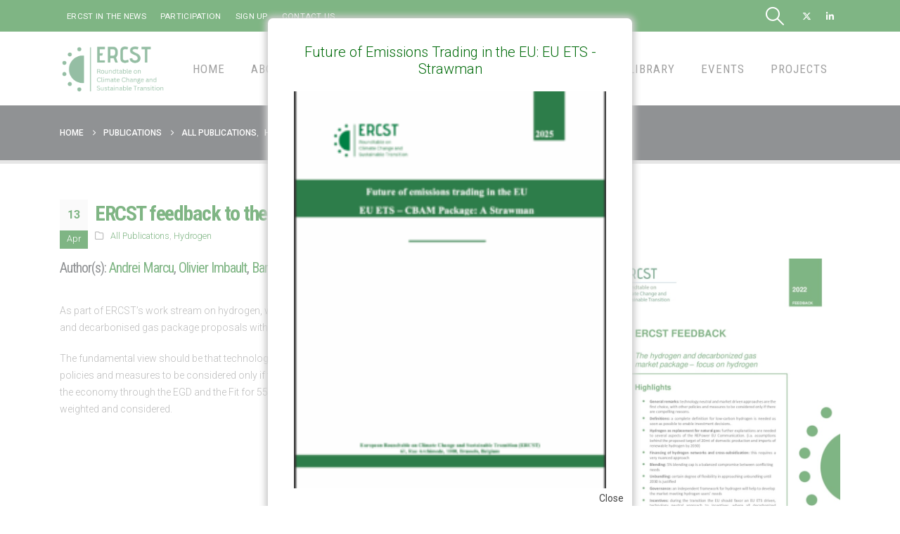

--- FILE ---
content_type: text/html; charset=UTF-8
request_url: https://ercst.org/ercstfeedback-to-the-h2-and-gaspackage-proposals/
body_size: 25209
content:
	<!DOCTYPE html>
	<html  lang="en-US" prefix="og: http://ogp.me/ns# fb: http://ogp.me/ns/fb#">
	<head>
		<meta http-equiv="X-UA-Compatible" content="IE=edge" />
		<meta http-equiv="Content-Type" content="text/html; charset=UTF-8" />
		<meta name="viewport" content="width=device-width, initial-scale=1, minimum-scale=1" />

		<link rel="profile" href="https://gmpg.org/xfn/11" />
		<link rel="pingback" href="https://ercst.org/xmlrpc.php" />
		<title>ERCST feedback to the hydrogen and gas package proposals &#8211; ERCST</title>
<meta name='robots' content='max-image-preview:large' />
	<style>img:is([sizes="auto" i], [sizes^="auto," i]) { contain-intrinsic-size: 3000px 1500px }</style>
	<meta name="dlm-version" content="5.1.6"><link rel='dns-prefetch' href='//fonts.googleapis.com' />
<link rel="alternate" type="application/rss+xml" title="ERCST &raquo; Feed" href="https://ercst.org/feed/" />
<link rel="alternate" type="application/rss+xml" title="ERCST &raquo; Comments Feed" href="https://ercst.org/comments/feed/" />
<link rel="alternate" type="text/calendar" title="ERCST &raquo; iCal Feed" href="https://ercst.org/events/?ical=1" />
		<link rel="shortcut icon" href="//ercst.org/wp-content/uploads/2021/06/Ercst-fav.jpg" type="image/x-icon" />
				<link rel="apple-touch-icon" href="//ercst.org/wp-content/uploads/2021/06/Ercst-fav.jpg" />
				<link rel="apple-touch-icon" sizes="120x120" href="//ercst.org/wp-content/uploads/2021/06/Ercst-fav.jpg" />
				<link rel="apple-touch-icon" sizes="76x76" href="//ercst.org/wp-content/uploads/2021/06/Ercst-fav.jpg" />
				<link rel="apple-touch-icon" sizes="152x152" href="//ercst.org/wp-content/uploads/2021/06/Ercst-fav.jpg" />
			<meta name="twitter:card" content="summary_large_image">
	<meta property="twitter:title" content="ERCST feedback to the hydrogen and gas package proposals"/>
	<meta property="og:title" content="ERCST feedback to the hydrogen and gas package proposals"/>
	<meta property="og:type" content="website"/>
	<meta property="og:url" content="https://ercst.org/ercstfeedback-to-the-h2-and-gaspackage-proposals/"/>
	<meta property="og:site_name" content="ERCST"/>
	<meta property="og:description" content=""/>

						<meta property="og:image" content="https://ercst.org/wp-content/uploads/2022/04/20220412_ERCST-response-to-the-proposed-hydrogen-and-decarbonized-gas-market-packagev-6-pdf.jpg"/>
				<script>
window._wpemojiSettings = {"baseUrl":"https:\/\/s.w.org\/images\/core\/emoji\/15.1.0\/72x72\/","ext":".png","svgUrl":"https:\/\/s.w.org\/images\/core\/emoji\/15.1.0\/svg\/","svgExt":".svg","source":{"concatemoji":"https:\/\/ercst.org\/wp-includes\/js\/wp-emoji-release.min.js?ver=6.8.1"}};
/*! This file is auto-generated */
!function(i,n){var o,s,e;function c(e){try{var t={supportTests:e,timestamp:(new Date).valueOf()};sessionStorage.setItem(o,JSON.stringify(t))}catch(e){}}function p(e,t,n){e.clearRect(0,0,e.canvas.width,e.canvas.height),e.fillText(t,0,0);var t=new Uint32Array(e.getImageData(0,0,e.canvas.width,e.canvas.height).data),r=(e.clearRect(0,0,e.canvas.width,e.canvas.height),e.fillText(n,0,0),new Uint32Array(e.getImageData(0,0,e.canvas.width,e.canvas.height).data));return t.every(function(e,t){return e===r[t]})}function u(e,t,n){switch(t){case"flag":return n(e,"\ud83c\udff3\ufe0f\u200d\u26a7\ufe0f","\ud83c\udff3\ufe0f\u200b\u26a7\ufe0f")?!1:!n(e,"\ud83c\uddfa\ud83c\uddf3","\ud83c\uddfa\u200b\ud83c\uddf3")&&!n(e,"\ud83c\udff4\udb40\udc67\udb40\udc62\udb40\udc65\udb40\udc6e\udb40\udc67\udb40\udc7f","\ud83c\udff4\u200b\udb40\udc67\u200b\udb40\udc62\u200b\udb40\udc65\u200b\udb40\udc6e\u200b\udb40\udc67\u200b\udb40\udc7f");case"emoji":return!n(e,"\ud83d\udc26\u200d\ud83d\udd25","\ud83d\udc26\u200b\ud83d\udd25")}return!1}function f(e,t,n){var r="undefined"!=typeof WorkerGlobalScope&&self instanceof WorkerGlobalScope?new OffscreenCanvas(300,150):i.createElement("canvas"),a=r.getContext("2d",{willReadFrequently:!0}),o=(a.textBaseline="top",a.font="600 32px Arial",{});return e.forEach(function(e){o[e]=t(a,e,n)}),o}function t(e){var t=i.createElement("script");t.src=e,t.defer=!0,i.head.appendChild(t)}"undefined"!=typeof Promise&&(o="wpEmojiSettingsSupports",s=["flag","emoji"],n.supports={everything:!0,everythingExceptFlag:!0},e=new Promise(function(e){i.addEventListener("DOMContentLoaded",e,{once:!0})}),new Promise(function(t){var n=function(){try{var e=JSON.parse(sessionStorage.getItem(o));if("object"==typeof e&&"number"==typeof e.timestamp&&(new Date).valueOf()<e.timestamp+604800&&"object"==typeof e.supportTests)return e.supportTests}catch(e){}return null}();if(!n){if("undefined"!=typeof Worker&&"undefined"!=typeof OffscreenCanvas&&"undefined"!=typeof URL&&URL.createObjectURL&&"undefined"!=typeof Blob)try{var e="postMessage("+f.toString()+"("+[JSON.stringify(s),u.toString(),p.toString()].join(",")+"));",r=new Blob([e],{type:"text/javascript"}),a=new Worker(URL.createObjectURL(r),{name:"wpTestEmojiSupports"});return void(a.onmessage=function(e){c(n=e.data),a.terminate(),t(n)})}catch(e){}c(n=f(s,u,p))}t(n)}).then(function(e){for(var t in e)n.supports[t]=e[t],n.supports.everything=n.supports.everything&&n.supports[t],"flag"!==t&&(n.supports.everythingExceptFlag=n.supports.everythingExceptFlag&&n.supports[t]);n.supports.everythingExceptFlag=n.supports.everythingExceptFlag&&!n.supports.flag,n.DOMReady=!1,n.readyCallback=function(){n.DOMReady=!0}}).then(function(){return e}).then(function(){var e;n.supports.everything||(n.readyCallback(),(e=n.source||{}).concatemoji?t(e.concatemoji):e.wpemoji&&e.twemoji&&(t(e.twemoji),t(e.wpemoji)))}))}((window,document),window._wpemojiSettings);
</script>
<link rel='stylesheet' id='sdm-styles-css' href='https://ercst.org/wp-content/plugins/simple-download-monitor/css/sdm_wp_styles.css?ver=6.8.1' media='all' />
<link rel='stylesheet' id='porto-google-fonts-css' href='//fonts.googleapis.com/css?family=Roboto%3A300%2C400%2C500%2C600%2C700%7CShadows+Into+Light%3A400%2C700%7CRoboto+Condensed%3A300%2C400%2C500%2C600%2C700%2C800%7COpen+Sans%3A400%2C600%2C700&#038;ver=6.8.1' media='all' />
<style id='wp-emoji-styles-inline-css'>

	img.wp-smiley, img.emoji {
		display: inline !important;
		border: none !important;
		box-shadow: none !important;
		height: 1em !important;
		width: 1em !important;
		margin: 0 0.07em !important;
		vertical-align: -0.1em !important;
		background: none !important;
		padding: 0 !important;
	}
</style>
<link rel='stylesheet' id='wp-block-library-css' href='https://ercst.org/wp-includes/css/dist/block-library/style.min.css?ver=6.8.1' media='all' />
<style id='wp-block-library-theme-inline-css'>
.wp-block-audio :where(figcaption){color:#555;font-size:13px;text-align:center}.is-dark-theme .wp-block-audio :where(figcaption){color:#ffffffa6}.wp-block-audio{margin:0 0 1em}.wp-block-code{border:1px solid #ccc;border-radius:4px;font-family:Menlo,Consolas,monaco,monospace;padding:.8em 1em}.wp-block-embed :where(figcaption){color:#555;font-size:13px;text-align:center}.is-dark-theme .wp-block-embed :where(figcaption){color:#ffffffa6}.wp-block-embed{margin:0 0 1em}.blocks-gallery-caption{color:#555;font-size:13px;text-align:center}.is-dark-theme .blocks-gallery-caption{color:#ffffffa6}:root :where(.wp-block-image figcaption){color:#555;font-size:13px;text-align:center}.is-dark-theme :root :where(.wp-block-image figcaption){color:#ffffffa6}.wp-block-image{margin:0 0 1em}.wp-block-pullquote{border-bottom:4px solid;border-top:4px solid;color:currentColor;margin-bottom:1.75em}.wp-block-pullquote cite,.wp-block-pullquote footer,.wp-block-pullquote__citation{color:currentColor;font-size:.8125em;font-style:normal;text-transform:uppercase}.wp-block-quote{border-left:.25em solid;margin:0 0 1.75em;padding-left:1em}.wp-block-quote cite,.wp-block-quote footer{color:currentColor;font-size:.8125em;font-style:normal;position:relative}.wp-block-quote:where(.has-text-align-right){border-left:none;border-right:.25em solid;padding-left:0;padding-right:1em}.wp-block-quote:where(.has-text-align-center){border:none;padding-left:0}.wp-block-quote.is-large,.wp-block-quote.is-style-large,.wp-block-quote:where(.is-style-plain){border:none}.wp-block-search .wp-block-search__label{font-weight:700}.wp-block-search__button{border:1px solid #ccc;padding:.375em .625em}:where(.wp-block-group.has-background){padding:1.25em 2.375em}.wp-block-separator.has-css-opacity{opacity:.4}.wp-block-separator{border:none;border-bottom:2px solid;margin-left:auto;margin-right:auto}.wp-block-separator.has-alpha-channel-opacity{opacity:1}.wp-block-separator:not(.is-style-wide):not(.is-style-dots){width:100px}.wp-block-separator.has-background:not(.is-style-dots){border-bottom:none;height:1px}.wp-block-separator.has-background:not(.is-style-wide):not(.is-style-dots){height:2px}.wp-block-table{margin:0 0 1em}.wp-block-table td,.wp-block-table th{word-break:normal}.wp-block-table :where(figcaption){color:#555;font-size:13px;text-align:center}.is-dark-theme .wp-block-table :where(figcaption){color:#ffffffa6}.wp-block-video :where(figcaption){color:#555;font-size:13px;text-align:center}.is-dark-theme .wp-block-video :where(figcaption){color:#ffffffa6}.wp-block-video{margin:0 0 1em}:root :where(.wp-block-template-part.has-background){margin-bottom:0;margin-top:0;padding:1.25em 2.375em}
</style>
<style id='classic-theme-styles-inline-css'>
/*! This file is auto-generated */
.wp-block-button__link{color:#fff;background-color:#32373c;border-radius:9999px;box-shadow:none;text-decoration:none;padding:calc(.667em + 2px) calc(1.333em + 2px);font-size:1.125em}.wp-block-file__button{background:#32373c;color:#fff;text-decoration:none}
</style>
<style id='global-styles-inline-css'>
:root{--wp--preset--aspect-ratio--square: 1;--wp--preset--aspect-ratio--4-3: 4/3;--wp--preset--aspect-ratio--3-4: 3/4;--wp--preset--aspect-ratio--3-2: 3/2;--wp--preset--aspect-ratio--2-3: 2/3;--wp--preset--aspect-ratio--16-9: 16/9;--wp--preset--aspect-ratio--9-16: 9/16;--wp--preset--color--black: #000000;--wp--preset--color--cyan-bluish-gray: #abb8c3;--wp--preset--color--white: #ffffff;--wp--preset--color--pale-pink: #f78da7;--wp--preset--color--vivid-red: #cf2e2e;--wp--preset--color--luminous-vivid-orange: #ff6900;--wp--preset--color--luminous-vivid-amber: #fcb900;--wp--preset--color--light-green-cyan: #7bdcb5;--wp--preset--color--vivid-green-cyan: #00d084;--wp--preset--color--pale-cyan-blue: #8ed1fc;--wp--preset--color--vivid-cyan-blue: #0693e3;--wp--preset--color--vivid-purple: #9b51e0;--wp--preset--color--primary: var(--porto-primary-color);--wp--preset--color--secondary: var(--porto-secondary-color);--wp--preset--color--tertiary: var(--porto-tertiary-color);--wp--preset--color--quaternary: var(--porto-quaternary-color);--wp--preset--color--dark: var(--porto-dark-color);--wp--preset--color--light: var(--porto-light-color);--wp--preset--color--primary-hover: var(--porto-primary-light-5);--wp--preset--gradient--vivid-cyan-blue-to-vivid-purple: linear-gradient(135deg,rgba(6,147,227,1) 0%,rgb(155,81,224) 100%);--wp--preset--gradient--light-green-cyan-to-vivid-green-cyan: linear-gradient(135deg,rgb(122,220,180) 0%,rgb(0,208,130) 100%);--wp--preset--gradient--luminous-vivid-amber-to-luminous-vivid-orange: linear-gradient(135deg,rgba(252,185,0,1) 0%,rgba(255,105,0,1) 100%);--wp--preset--gradient--luminous-vivid-orange-to-vivid-red: linear-gradient(135deg,rgba(255,105,0,1) 0%,rgb(207,46,46) 100%);--wp--preset--gradient--very-light-gray-to-cyan-bluish-gray: linear-gradient(135deg,rgb(238,238,238) 0%,rgb(169,184,195) 100%);--wp--preset--gradient--cool-to-warm-spectrum: linear-gradient(135deg,rgb(74,234,220) 0%,rgb(151,120,209) 20%,rgb(207,42,186) 40%,rgb(238,44,130) 60%,rgb(251,105,98) 80%,rgb(254,248,76) 100%);--wp--preset--gradient--blush-light-purple: linear-gradient(135deg,rgb(255,206,236) 0%,rgb(152,150,240) 100%);--wp--preset--gradient--blush-bordeaux: linear-gradient(135deg,rgb(254,205,165) 0%,rgb(254,45,45) 50%,rgb(107,0,62) 100%);--wp--preset--gradient--luminous-dusk: linear-gradient(135deg,rgb(255,203,112) 0%,rgb(199,81,192) 50%,rgb(65,88,208) 100%);--wp--preset--gradient--pale-ocean: linear-gradient(135deg,rgb(255,245,203) 0%,rgb(182,227,212) 50%,rgb(51,167,181) 100%);--wp--preset--gradient--electric-grass: linear-gradient(135deg,rgb(202,248,128) 0%,rgb(113,206,126) 100%);--wp--preset--gradient--midnight: linear-gradient(135deg,rgb(2,3,129) 0%,rgb(40,116,252) 100%);--wp--preset--font-size--small: 13px;--wp--preset--font-size--medium: 20px;--wp--preset--font-size--large: 36px;--wp--preset--font-size--x-large: 42px;--wp--preset--spacing--20: 0.44rem;--wp--preset--spacing--30: 0.67rem;--wp--preset--spacing--40: 1rem;--wp--preset--spacing--50: 1.5rem;--wp--preset--spacing--60: 2.25rem;--wp--preset--spacing--70: 3.38rem;--wp--preset--spacing--80: 5.06rem;--wp--preset--shadow--natural: 6px 6px 9px rgba(0, 0, 0, 0.2);--wp--preset--shadow--deep: 12px 12px 50px rgba(0, 0, 0, 0.4);--wp--preset--shadow--sharp: 6px 6px 0px rgba(0, 0, 0, 0.2);--wp--preset--shadow--outlined: 6px 6px 0px -3px rgba(255, 255, 255, 1), 6px 6px rgba(0, 0, 0, 1);--wp--preset--shadow--crisp: 6px 6px 0px rgba(0, 0, 0, 1);}:where(.is-layout-flex){gap: 0.5em;}:where(.is-layout-grid){gap: 0.5em;}body .is-layout-flex{display: flex;}.is-layout-flex{flex-wrap: wrap;align-items: center;}.is-layout-flex > :is(*, div){margin: 0;}body .is-layout-grid{display: grid;}.is-layout-grid > :is(*, div){margin: 0;}:where(.wp-block-columns.is-layout-flex){gap: 2em;}:where(.wp-block-columns.is-layout-grid){gap: 2em;}:where(.wp-block-post-template.is-layout-flex){gap: 1.25em;}:where(.wp-block-post-template.is-layout-grid){gap: 1.25em;}.has-black-color{color: var(--wp--preset--color--black) !important;}.has-cyan-bluish-gray-color{color: var(--wp--preset--color--cyan-bluish-gray) !important;}.has-white-color{color: var(--wp--preset--color--white) !important;}.has-pale-pink-color{color: var(--wp--preset--color--pale-pink) !important;}.has-vivid-red-color{color: var(--wp--preset--color--vivid-red) !important;}.has-luminous-vivid-orange-color{color: var(--wp--preset--color--luminous-vivid-orange) !important;}.has-luminous-vivid-amber-color{color: var(--wp--preset--color--luminous-vivid-amber) !important;}.has-light-green-cyan-color{color: var(--wp--preset--color--light-green-cyan) !important;}.has-vivid-green-cyan-color{color: var(--wp--preset--color--vivid-green-cyan) !important;}.has-pale-cyan-blue-color{color: var(--wp--preset--color--pale-cyan-blue) !important;}.has-vivid-cyan-blue-color{color: var(--wp--preset--color--vivid-cyan-blue) !important;}.has-vivid-purple-color{color: var(--wp--preset--color--vivid-purple) !important;}.has-black-background-color{background-color: var(--wp--preset--color--black) !important;}.has-cyan-bluish-gray-background-color{background-color: var(--wp--preset--color--cyan-bluish-gray) !important;}.has-white-background-color{background-color: var(--wp--preset--color--white) !important;}.has-pale-pink-background-color{background-color: var(--wp--preset--color--pale-pink) !important;}.has-vivid-red-background-color{background-color: var(--wp--preset--color--vivid-red) !important;}.has-luminous-vivid-orange-background-color{background-color: var(--wp--preset--color--luminous-vivid-orange) !important;}.has-luminous-vivid-amber-background-color{background-color: var(--wp--preset--color--luminous-vivid-amber) !important;}.has-light-green-cyan-background-color{background-color: var(--wp--preset--color--light-green-cyan) !important;}.has-vivid-green-cyan-background-color{background-color: var(--wp--preset--color--vivid-green-cyan) !important;}.has-pale-cyan-blue-background-color{background-color: var(--wp--preset--color--pale-cyan-blue) !important;}.has-vivid-cyan-blue-background-color{background-color: var(--wp--preset--color--vivid-cyan-blue) !important;}.has-vivid-purple-background-color{background-color: var(--wp--preset--color--vivid-purple) !important;}.has-black-border-color{border-color: var(--wp--preset--color--black) !important;}.has-cyan-bluish-gray-border-color{border-color: var(--wp--preset--color--cyan-bluish-gray) !important;}.has-white-border-color{border-color: var(--wp--preset--color--white) !important;}.has-pale-pink-border-color{border-color: var(--wp--preset--color--pale-pink) !important;}.has-vivid-red-border-color{border-color: var(--wp--preset--color--vivid-red) !important;}.has-luminous-vivid-orange-border-color{border-color: var(--wp--preset--color--luminous-vivid-orange) !important;}.has-luminous-vivid-amber-border-color{border-color: var(--wp--preset--color--luminous-vivid-amber) !important;}.has-light-green-cyan-border-color{border-color: var(--wp--preset--color--light-green-cyan) !important;}.has-vivid-green-cyan-border-color{border-color: var(--wp--preset--color--vivid-green-cyan) !important;}.has-pale-cyan-blue-border-color{border-color: var(--wp--preset--color--pale-cyan-blue) !important;}.has-vivid-cyan-blue-border-color{border-color: var(--wp--preset--color--vivid-cyan-blue) !important;}.has-vivid-purple-border-color{border-color: var(--wp--preset--color--vivid-purple) !important;}.has-vivid-cyan-blue-to-vivid-purple-gradient-background{background: var(--wp--preset--gradient--vivid-cyan-blue-to-vivid-purple) !important;}.has-light-green-cyan-to-vivid-green-cyan-gradient-background{background: var(--wp--preset--gradient--light-green-cyan-to-vivid-green-cyan) !important;}.has-luminous-vivid-amber-to-luminous-vivid-orange-gradient-background{background: var(--wp--preset--gradient--luminous-vivid-amber-to-luminous-vivid-orange) !important;}.has-luminous-vivid-orange-to-vivid-red-gradient-background{background: var(--wp--preset--gradient--luminous-vivid-orange-to-vivid-red) !important;}.has-very-light-gray-to-cyan-bluish-gray-gradient-background{background: var(--wp--preset--gradient--very-light-gray-to-cyan-bluish-gray) !important;}.has-cool-to-warm-spectrum-gradient-background{background: var(--wp--preset--gradient--cool-to-warm-spectrum) !important;}.has-blush-light-purple-gradient-background{background: var(--wp--preset--gradient--blush-light-purple) !important;}.has-blush-bordeaux-gradient-background{background: var(--wp--preset--gradient--blush-bordeaux) !important;}.has-luminous-dusk-gradient-background{background: var(--wp--preset--gradient--luminous-dusk) !important;}.has-pale-ocean-gradient-background{background: var(--wp--preset--gradient--pale-ocean) !important;}.has-electric-grass-gradient-background{background: var(--wp--preset--gradient--electric-grass) !important;}.has-midnight-gradient-background{background: var(--wp--preset--gradient--midnight) !important;}.has-small-font-size{font-size: var(--wp--preset--font-size--small) !important;}.has-medium-font-size{font-size: var(--wp--preset--font-size--medium) !important;}.has-large-font-size{font-size: var(--wp--preset--font-size--large) !important;}.has-x-large-font-size{font-size: var(--wp--preset--font-size--x-large) !important;}
:where(.wp-block-post-template.is-layout-flex){gap: 1.25em;}:where(.wp-block-post-template.is-layout-grid){gap: 1.25em;}
:where(.wp-block-columns.is-layout-flex){gap: 2em;}:where(.wp-block-columns.is-layout-grid){gap: 2em;}
:root :where(.wp-block-pullquote){font-size: 1.5em;line-height: 1.6;}
</style>
<link rel='stylesheet' id='contact-form-7-css' href='https://ercst.org/wp-content/plugins/contact-form-7/includes/css/styles.css?ver=6.1.4' media='all' />
<link rel='stylesheet' id='ctf_styles-css' href='https://ercst.org/wp-content/plugins/custom-twitter-feeds/css/ctf-styles.min.css?ver=2.3.1' media='all' />
<link rel='stylesheet' id='wpdm-fonticon-css' href='https://ercst.org/wp-content/plugins/download-manager/assets/wpdm-iconfont/css/wpdm-icons.css?ver=6.8.1' media='all' />
<link rel='stylesheet' id='wpdm-front-css' href='https://ercst.org/wp-content/plugins/download-manager/assets/css/front.min.css?ver=3.3.46' media='all' />
<link rel='stylesheet' id='wpdm-front-dark-css' href='https://ercst.org/wp-content/plugins/download-manager/assets/css/front-dark.min.css?ver=3.3.46' media='all' />
<link rel='stylesheet' id='theme.css-css' href='https://ercst.org/wp-content/plugins/popup-builder/public/css/theme.css?ver=4.4.2' media='all' />
<link rel='stylesheet' id='wp-components-css' href='https://ercst.org/wp-includes/css/dist/components/style.min.css?ver=6.8.1' media='all' />
<link rel='stylesheet' id='godaddy-styles-css' href='https://ercst.org/wp-content/mu-plugins/vendor/wpex/godaddy-launch/includes/Dependencies/GoDaddy/Styles/build/latest.css?ver=2.0.2' media='all' />
<style id='wcw-inlinecss-inline-css'>
 .widget_wpcategorieswidget ul.children{display:none;} .widget_wp_categories_widget{background:#fff; position:relative;}.widget_wp_categories_widget h2,.widget_wpcategorieswidget h2{color:#4a5f6d;font-size:20px;font-weight:400;margin:0 0 25px;line-height:24px;text-transform:uppercase}.widget_wp_categories_widget ul li,.widget_wpcategorieswidget ul li{font-size: 16px; margin: 0px; border-bottom: 1px dashed #f0f0f0; position: relative; list-style-type: none; line-height: 35px;}.widget_wp_categories_widget ul li:last-child,.widget_wpcategorieswidget ul li:last-child{border:none;}.widget_wp_categories_widget ul li a,.widget_wpcategorieswidget ul li a{display:inline-block;color:#007acc;transition:all .5s ease;-webkit-transition:all .5s ease;-ms-transition:all .5s ease;-moz-transition:all .5s ease;text-decoration:none;}.widget_wp_categories_widget ul li a:hover,.widget_wp_categories_widget ul li.active-cat a,.widget_wp_categories_widget ul li.active-cat span.post-count,.widget_wpcategorieswidget ul li a:hover,.widget_wpcategorieswidget ul li.active-cat a,.widget_wpcategorieswidget ul li.active-cat span.post-count{color:#ee546c}.widget_wp_categories_widget ul li span.post-count,.widget_wpcategorieswidget ul li span.post-count{height: 30px; min-width: 35px; text-align: center; background: #fff; color: #605f5f; border-radius: 5px; box-shadow: inset 2px 1px 3px rgba(0, 122, 204,.1); top: 0px; float: right; margin-top: 2px;}li.cat-item.cat-have-child > span.post-count{float:inherit;}li.cat-item.cat-item-7.cat-have-child { background: #f8f9fa; }li.cat-item.cat-have-child > span.post-count:before { content: "("; }li.cat-item.cat-have-child > span.post-count:after { content: ")"; }.cat-have-child.open-m-menu ul.children li { border-top: 1px solid #d8d8d8;border-bottom:none;}li.cat-item.cat-have-child:after{ position: absolute; right: 8px; top: 8px; background-image: url([data-uri]); content: ""; width: 18px; height: 18px;transform: rotate(270deg);}ul.children li.cat-item.cat-have-child:after{content:"";background-image: none;}.cat-have-child ul.children {display: none; z-index: 9; width: auto; position: relative; margin: 0px; padding: 0px; margin-top: 0px; padding-top: 10px; padding-bottom: 10px; list-style: none; text-align: left; background:  #f8f9fa; padding-left: 5px;}.widget_wp_categories_widget ul li ul.children li,.widget_wpcategorieswidget ul li ul.children li { border-bottom: 1px solid #fff; padding-right: 5px; }.cat-have-child.open-m-menu ul.children{display:block;}li.cat-item.cat-have-child.open-m-menu:after{transform: rotate(0deg);}.widget_wp_categories_widget > li.product_cat,.widget_wpcategorieswidget > li.product_cat {list-style: none;}.widget_wp_categories_widget > ul,.widget_wpcategorieswidget > ul {padding: 0px;}.widget_wp_categories_widget > ul li ul ,.widget_wpcategorieswidget > ul li ul {padding-left: 15px;} .wcwpro-list{padding: 0 15px;}
</style>
<link rel='stylesheet' id='forget-about-shortcode-buttons-css' href='https://ercst.org/wp-content/plugins/forget-about-shortcode-buttons/public/css/button-styles.css?ver=2.1.3' media='all' />
<style id='posts-table-pro-head-inline-css'>
.posts-data-table { visibility: hidden; }
</style>
<link rel='stylesheet' id='porto-css-vars-css' href='https://ercst.org/wp-content/uploads/porto_styles/theme_css_vars.css?ver=7.6.2' media='all' />
<link rel='stylesheet' id='js_composer_front-css' href='https://ercst.org/wp-content/plugins/js_composer/assets/css/js_composer.min.css?ver=8.6.1' media='all' />
<link rel='stylesheet' id='bootstrap-css' href='https://ercst.org/wp-content/uploads/porto_styles/bootstrap.css?ver=7.6.2' media='all' />
<link rel='stylesheet' id='porto-plugins-css' href='https://ercst.org/wp-content/themes/porto/css/plugins.css?ver=7.6.2' media='all' />
<link rel='stylesheet' id='porto-theme-css' href='https://ercst.org/wp-content/themes/porto/css/theme.css?ver=7.6.2' media='all' />
<link rel='stylesheet' id='porto-animate-css' href='https://ercst.org/wp-content/themes/porto/css/part/animate.css?ver=7.6.2' media='all' />
<link rel='stylesheet' id='porto-widget-contact-info-css' href='https://ercst.org/wp-content/themes/porto/css/part/widget-contact-info.css?ver=7.6.2' media='all' />
<link rel='stylesheet' id='porto-widget-text-css' href='https://ercst.org/wp-content/themes/porto/css/part/widget-text.css?ver=7.6.2' media='all' />
<link rel='stylesheet' id='porto-widget-tag-cloud-css' href='https://ercst.org/wp-content/themes/porto/css/part/widget-tag-cloud.css?ver=7.6.2' media='all' />
<link rel='stylesheet' id='porto-widget-follow-us-css' href='https://ercst.org/wp-content/themes/porto/css/part/widget-follow-us.css?ver=7.6.2' media='all' />
<link rel='stylesheet' id='porto-blog-legacy-css' href='https://ercst.org/wp-content/themes/porto/css/part/blog-legacy.css?ver=7.6.2' media='all' />
<link rel='stylesheet' id='porto-header-legacy-css' href='https://ercst.org/wp-content/themes/porto/css/part/header-legacy.css?ver=7.6.2' media='all' />
<link rel='stylesheet' id='porto-footer-legacy-css' href='https://ercst.org/wp-content/themes/porto/css/part/footer-legacy.css?ver=7.6.2' media='all' />
<link rel='stylesheet' id='porto-nav-panel-css' href='https://ercst.org/wp-content/themes/porto/css/part/nav-panel.css?ver=7.6.2' media='all' />
<link rel='stylesheet' id='porto-revslider-css' href='https://ercst.org/wp-content/themes/porto/css/part/revslider.css?ver=7.6.2' media='all' />
<link rel='stylesheet' id='porto-media-mobile-sidebar-css' href='https://ercst.org/wp-content/themes/porto/css/part/media-mobile-sidebar.css?ver=7.6.2' media='(max-width:991px)' />
<link rel='stylesheet' id='porto-theme-portfolio-css' href='https://ercst.org/wp-content/themes/porto/css/theme_portfolio.css?ver=7.6.2' media='all' />
<link rel='stylesheet' id='porto-theme-member-css' href='https://ercst.org/wp-content/themes/porto/css/theme_member.css?ver=7.6.2' media='all' />
<link rel='stylesheet' id='porto-theme-event-css' href='https://ercst.org/wp-content/themes/porto/css/theme_event.css?ver=7.6.2' media='all' />
<link rel='stylesheet' id='porto-shortcodes-css' href='https://ercst.org/wp-content/themes/porto/css/shortcodes.css?ver=7.6.2' media='all' />
<link rel='stylesheet' id='porto-theme-vc-css' href='https://ercst.org/wp-content/themes/porto/css/theme_vc.css?ver=7.6.2' media='all' />
<link rel='stylesheet' id='porto-theme-wpb-css' href='https://ercst.org/wp-content/themes/porto/css/theme_wpb.css?ver=7.6.2' media='all' />
<link rel='stylesheet' id='porto-dynamic-style-css' href='https://ercst.org/wp-content/uploads/porto_styles/dynamic_style.css?ver=7.6.2' media='all' />
<link rel='stylesheet' id='porto-type-builder-css' href='https://ercst.org/wp-content/plugins/porto-functionality/builders/assets/type-builder.css?ver=3.6.2' media='all' />
<link rel='stylesheet' id='porto-style-css' href='https://ercst.org/wp-content/themes/porto/style.css?ver=7.6.2' media='all' />
<style id='porto-style-inline-css'>
.vc_custom_1649857716982{background-color: #ffffff !important;}
.side-header-narrow-bar-logo{max-width:150px}@media (min-width:992px){}.page-top .page-title-wrap{line-height:0}.page-top .page-title:not(.b-none):after{content:'';position:absolute;width:100%;left:0;border-bottom:5px solid var(--porto-primary-color);bottom:-32px}@media (min-width:1440px){.container{max-width:1440px}}b{font-weight:900}.progress-label{font-size:.8em}.portfolio-item .thumb-info{background:#f4f4f4}.image-box .porto-sicon-header p{letter-spacing:-0.05em}.pagination-wrap .pagination{-ms-flex-pack:end;justify-content:flex-end}.posts-large .entry-title a{color:inherit}.posts-large .post .post-date .format,.posts-large .post .post-date .month{background:#212529}.posts-large .post .post-date .day{color:#212529}#header .share-links a:not(:hover){background:none;color:#fff}.header-bottom{border-top:1px solid #ededed}#header .main-menu > li.menu-item:first-child > a{padding-left:0}#footer .post-image img{width:70px;border-radius:50%}#footer .post-item-small{line-height:24px;border-top:none}#footer .post-item-small .post-image{margin-right:15px}#footer .post-item-small .post-date{font-size:.9em;margin-top:5px}#footer #recentcomments{border-bottom:none}#footer .recentcomments{border-top:none;margin-bottom:.4em;opacity:.8}#footer .recentcomments:before,#footer .recentcomments a{color:#08c}#footer .widget .recentcomments,#footer .recentcomments span{color:#fff}#footer .recentcomments a,#footer .recentcomments span{font-size:1em;font-weight:700}.widget_recent_comments > ul li:before{content:"\f105";font-size:1em;opacity:1;margin-right:.5rem}.page-top .page-title{display:none}.porto-sicon-description p{margin-bottom:7px}.header-wrapper{background-color:#ffffff;z-index:9}.info-box{min-height:220px}.info-box h4{letter-spacing:.5px;font-size:16px}h3.thumb-info-inner{font-family:Roboto Condensed,sans-serif !important;text-transform:uppercase;letter-spacing:0;font-weight:400 !important}#footer .post-image img{width:30%;border-radius:0}p.post-excerpt{font-weight:300}h3.widget-title{font-size:18px !important;letter-spacing:.5px;font-weight:500 !important}article.thumb-info.custom-thumb-info{border-bottom:1px solid #eaeaea}.font-weight-bold *,.text-weight-bold *{font-weight:400}.footer-main img{width:30%}a.read-more{font-weight:500;text-decoration:underline}.accordion .card-title{font-size:18px}.page-top ul.breadcrumb>li a{color:#FFFFFF;font-weight:500}.page-top ul.breadcrumb>li{color:#FFFFFF}.member-item span.thumb-info-caption{display:none}.top-icon .porto-sicon-header{margin-bottom:0}aside#text-8{margin-bottom:0 !important}.widget .tagcloud a,.skill-list a,.skill-list a:hover{background:#f1f1f1;color:#515151}h2.entry-title{margin-bottom:0 !important}.col-10{width:9.95%;-ms-flex:0 0 9.95%;flex:0 0 9.95%;padding:0;max-width:9.95%;display:inline-block;min-height:130px;cursor:pointer}.vc_custom_1623775904044 .info-box h4.porto-sicon-title{font-size:18px}.share-links-block h5{display:none}.post-large .img-thumbnail img{display:none}aside#contact-info-widget-5{margin-top:10px}.sgpb-popup-builder-content-html{padding:5%}.testimonial blockquote:before{content:''}.banner{padding:20px 10px;text-align:center}.bg-1{background-color:#2b84a0}.bg-2{background-color:#80b5c6}.bg-3{background-color:#99c4d2}.bg-4{background-color:#81c5c3}.bg-5{background-color:#2d9e9b}.bg-6{background-color:#328765}.bg-7{background-color:#1f5c35}.bg-8{background-color:#84b7a3}.bg-9{background-color:#779299}.bg-10{background-color:#a1babd}.header-main .header-contact a,#header .tooltip-icon,#header .top-links > li.menu-item > a,#header .searchform-popup .search-toggle,.header-wrapper .custom-html a:not(.btn),#header .my-account,#header .my-wishlist{color:#ffffff}.widget_wp_categories_widget ul li a,.widget_wpcategorieswidget ul li a{color:#666666 !important;font-size:13px}.widget_wp_categories_widget > ul li ul,.widget_wpcategorieswidget > ul li ul{padding-left:0 !important;margin-left:0 !important}.widget_wp_categories_widget ul li span.post-count,.widget_wpcategorieswidget ul li span.post-count{box-shadow:none !important;font-size:12px;font-weight:500}.post-item-small .post-image img{width:170px;height:auto}.banner img{width:50%}.ercst-listing-content img{border:3px solid #ececec}button.tribe-common-c-btn.tribe-events-c-search__button{background-color:#006b0a}button.tribe-common-c-btn.tribe-events-c-search__button:hover{background-color:#006b0a}.categorias .vc_column_container .wpb_wrapper.vc_column-inner{padding-top:0 !important}.banner h4{margin-bottom:0;font-size:14px;letter-spacing:.2px;line-height:19px}@media (min-width:576px){.publications-image .blog-posts .post-item-list .post-image{max-width:15%;-ms-flex:0 0 15%;flex:0 0 15%}}@media (max-width:1400px){.info-box{min-height:230px}.info-box h4{letter-spacing:.5px;font-size:14px;line-height:20px}}@media (max-width:1000px){.banner img{width:50%}.banner h4{font-size:11px;line-height:13px;margin-top:5px}}@media (max-width:786px){.col-10{width:20%;-ms-flex:0 0 20%;flex:0 0 20%;max-width:20%}.info-box{min-height:200px}}@media (max-width:600px){.col-10{width:50%;-ms-flex:0 0 50%;flex:0 0 50%;max-width:50%}.banner img{width:35%}}
</style>
<!-- Global site tag (gtag.js) - Google Analytics -->
<script async src="https://www.googletagmanager.com/gtag/js?id=UA-194490199-1"></script>
<script>
  window.dataLayer = window.dataLayer || [];
  function gtag(){dataLayer.push(arguments);}
  gtag('js', new Date());

  gtag('config', 'UA-194490199-1');
</script><script src="https://ercst.org/wp-includes/js/jquery/jquery.min.js?ver=3.7.1" id="jquery-core-js"></script>
<script id="jquery-core-js-after">
jQuery(document).ready(function($){ jQuery('li.cat-item:has(ul.children)').addClass('cat-have-child'); jQuery('.cat-have-child').removeClass('open-m-menu');jQuery('li.cat-have-child > a').click(function(){window.location.href=jQuery(this).attr('href');return false;});jQuery('li.cat-have-child').click(function(){

		var li_parentdiv = jQuery(this).parent().parent().parent().attr('class');
			if(jQuery(this).hasClass('open-m-menu')){jQuery('.cat-have-child').removeClass('open-m-menu');}else{jQuery('.cat-have-child').removeClass('open-m-menu');jQuery(this).addClass('open-m-menu');}});});
</script>
<script src="https://ercst.org/wp-includes/js/jquery/jquery-migrate.min.js?ver=3.4.1" id="jquery-migrate-js"></script>
<script src="https://ercst.org/wp-content/plugins/download-manager/assets/js/wpdm.min.js?ver=6.8.1" id="wpdm-frontend-js-js"></script>
<script id="wpdm-frontjs-js-extra">
var wpdm_url = {"home":"https:\/\/ercst.org\/","site":"https:\/\/ercst.org\/","ajax":"https:\/\/ercst.org\/wp-admin\/admin-ajax.php"};
var wpdm_js = {"spinner":"<i class=\"wpdm-icon wpdm-sun wpdm-spin\"><\/i>","client_id":"ff5481957180fdc814f64a07cbec113a"};
var wpdm_strings = {"pass_var":"Password Verified!","pass_var_q":"Please click following button to start download.","start_dl":"Start Download"};
</script>
<script src="https://ercst.org/wp-content/plugins/download-manager/assets/js/front.min.js?ver=3.3.46" id="wpdm-frontjs-js"></script>
<script id="Popup.js-js-before">
var sgpbPublicUrl = "https:\/\/ercst.org\/wp-content\/plugins\/popup-builder\/public\/";
var SGPB_JS_LOCALIZATION = {"imageSupportAlertMessage":"Only image files supported","pdfSupportAlertMessage":"Only pdf files supported","areYouSure":"Are you sure?","addButtonSpinner":"L","audioSupportAlertMessage":"Only audio files supported (e.g.: mp3, wav, m4a, ogg)","publishPopupBeforeElementor":"Please, publish the popup before starting to use Elementor with it!","publishPopupBeforeDivi":"Please, publish the popup before starting to use Divi Builder with it!","closeButtonAltText":"Close"};
</script>
<script src="https://ercst.org/wp-content/plugins/popup-builder/public/js/Popup.js?ver=4.4.2" id="Popup.js-js"></script>
<script src="https://ercst.org/wp-content/plugins/popup-builder/public/js/PopupConfig.js?ver=4.4.2" id="PopupConfig.js-js"></script>
<script id="PopupBuilder.js-js-before">
var SGPB_POPUP_PARAMS = {"popupTypeAgeRestriction":"ageRestriction","defaultThemeImages":{"1":"https:\/\/ercst.org\/wp-content\/plugins\/popup-builder\/public\/img\/theme_1\/close.png","2":"https:\/\/ercst.org\/wp-content\/plugins\/popup-builder\/public\/img\/theme_2\/close.png","3":"https:\/\/ercst.org\/wp-content\/plugins\/popup-builder\/public\/img\/theme_3\/close.png","5":"https:\/\/ercst.org\/wp-content\/plugins\/popup-builder\/public\/img\/theme_5\/close.png","6":"https:\/\/ercst.org\/wp-content\/plugins\/popup-builder\/public\/img\/theme_6\/close.png"},"homePageUrl":"https:\/\/ercst.org\/","isPreview":false,"convertedIdsReverse":[],"dontShowPopupExpireTime":365,"conditionalJsClasses":[],"disableAnalyticsGeneral":false};
var SGPB_JS_PACKAGES = {"packages":{"current":1,"free":1,"silver":2,"gold":3,"platinum":4},"extensions":{"geo-targeting":false,"advanced-closing":false}};
var SGPB_JS_PARAMS = {"ajaxUrl":"https:\/\/ercst.org\/wp-admin\/admin-ajax.php","nonce":"b09e6368f6"};
</script>
<script src="https://ercst.org/wp-content/plugins/popup-builder/public/js/PopupBuilder.js?ver=4.4.2" id="PopupBuilder.js-js"></script>
<script id="sdm-scripts-js-extra">
var sdm_ajax_script = {"ajaxurl":"https:\/\/ercst.org\/wp-admin\/admin-ajax.php"};
</script>
<script src="https://ercst.org/wp-content/plugins/simple-download-monitor/js/sdm_wp_scripts.js?ver=6.8.1" id="sdm-scripts-js"></script>
<script></script><link rel="https://api.w.org/" href="https://ercst.org/wp-json/" /><link rel="alternate" title="JSON" type="application/json" href="https://ercst.org/wp-json/wp/v2/posts/12121" /><link rel="EditURI" type="application/rsd+xml" title="RSD" href="https://ercst.org/xmlrpc.php?rsd" />
<meta name="generator" content="WordPress 6.8.1" />
<link rel="canonical" href="https://ercst.org/ercstfeedback-to-the-h2-and-gaspackage-proposals/" />
<link rel='shortlink' href='https://ercst.org/?p=12121' />
<link rel="alternate" title="oEmbed (JSON)" type="application/json+oembed" href="https://ercst.org/wp-json/oembed/1.0/embed?url=https%3A%2F%2Fercst.org%2Fercstfeedback-to-the-h2-and-gaspackage-proposals%2F" />
<link rel="alternate" title="oEmbed (XML)" type="text/xml+oembed" href="https://ercst.org/wp-json/oembed/1.0/embed?url=https%3A%2F%2Fercst.org%2Fercstfeedback-to-the-h2-and-gaspackage-proposals%2F&#038;format=xml" />

		<!-- GA Google Analytics @ https://m0n.co/ga -->
		<script async src="https://www.googletagmanager.com/gtag/js?id=G-919CENDD73"></script>
		<script>
			window.dataLayer = window.dataLayer || [];
			function gtag(){dataLayer.push(arguments);}
			gtag('js', new Date());
			gtag('config', 'G-919CENDD73');
		</script>

	<noscript><style>.vce-row-container .vcv-lozad {display: none}</style></noscript><meta name="generator" content="Powered by Visual Composer Website Builder - fast and easy-to-use drag and drop visual editor for WordPress."/><meta name="tec-api-version" content="v1"><meta name="tec-api-origin" content="https://ercst.org"><link rel="alternate" href="https://ercst.org/wp-json/tribe/events/v1/" /><meta name="generator" content="Powered by WPBakery Page Builder - drag and drop page builder for WordPress."/>
<meta name="generator" content="Powered by Slider Revolution 6.7.36 - responsive, Mobile-Friendly Slider Plugin for WordPress with comfortable drag and drop interface." />
<script>function setREVStartSize(e){
			//window.requestAnimationFrame(function() {
				window.RSIW = window.RSIW===undefined ? window.innerWidth : window.RSIW;
				window.RSIH = window.RSIH===undefined ? window.innerHeight : window.RSIH;
				try {
					var pw = document.getElementById(e.c).parentNode.offsetWidth,
						newh;
					pw = pw===0 || isNaN(pw) || (e.l=="fullwidth" || e.layout=="fullwidth") ? window.RSIW : pw;
					e.tabw = e.tabw===undefined ? 0 : parseInt(e.tabw);
					e.thumbw = e.thumbw===undefined ? 0 : parseInt(e.thumbw);
					e.tabh = e.tabh===undefined ? 0 : parseInt(e.tabh);
					e.thumbh = e.thumbh===undefined ? 0 : parseInt(e.thumbh);
					e.tabhide = e.tabhide===undefined ? 0 : parseInt(e.tabhide);
					e.thumbhide = e.thumbhide===undefined ? 0 : parseInt(e.thumbhide);
					e.mh = e.mh===undefined || e.mh=="" || e.mh==="auto" ? 0 : parseInt(e.mh,0);
					if(e.layout==="fullscreen" || e.l==="fullscreen")
						newh = Math.max(e.mh,window.RSIH);
					else{
						e.gw = Array.isArray(e.gw) ? e.gw : [e.gw];
						for (var i in e.rl) if (e.gw[i]===undefined || e.gw[i]===0) e.gw[i] = e.gw[i-1];
						e.gh = e.el===undefined || e.el==="" || (Array.isArray(e.el) && e.el.length==0)? e.gh : e.el;
						e.gh = Array.isArray(e.gh) ? e.gh : [e.gh];
						for (var i in e.rl) if (e.gh[i]===undefined || e.gh[i]===0) e.gh[i] = e.gh[i-1];
											
						var nl = new Array(e.rl.length),
							ix = 0,
							sl;
						e.tabw = e.tabhide>=pw ? 0 : e.tabw;
						e.thumbw = e.thumbhide>=pw ? 0 : e.thumbw;
						e.tabh = e.tabhide>=pw ? 0 : e.tabh;
						e.thumbh = e.thumbhide>=pw ? 0 : e.thumbh;
						for (var i in e.rl) nl[i] = e.rl[i]<window.RSIW ? 0 : e.rl[i];
						sl = nl[0];
						for (var i in nl) if (sl>nl[i] && nl[i]>0) { sl = nl[i]; ix=i;}
						var m = pw>(e.gw[ix]+e.tabw+e.thumbw) ? 1 : (pw-(e.tabw+e.thumbw)) / (e.gw[ix]);
						newh =  (e.gh[ix] * m) + (e.tabh + e.thumbh);
					}
					var el = document.getElementById(e.c);
					if (el!==null && el) el.style.height = newh+"px";
					el = document.getElementById(e.c+"_wrapper");
					if (el!==null && el) {
						el.style.height = newh+"px";
						el.style.display = "block";
					}
				} catch(e){
					console.log("Failure at Presize of Slider:" + e)
				}
			//});
		  };</script>
		<style id="wp-custom-css">
			.label.label-default {
  color: green !important;
}
		</style>
		<noscript><style> .wpb_animate_when_almost_visible { opacity: 1; }</style></noscript><meta name="generator" content="WordPress Download Manager 3.3.46" />
                <style>
        /* WPDM Link Template Styles */        </style>
                <style>

            :root {
                --color-primary: #4a8eff;
                --color-primary-rgb: 74, 142, 255;
                --color-primary-hover: #5998ff;
                --color-primary-active: #3281ff;
                --clr-sec: #6c757d;
                --clr-sec-rgb: 108, 117, 125;
                --clr-sec-hover: #6c757d;
                --clr-sec-active: #6c757d;
                --color-secondary: #6c757d;
                --color-secondary-rgb: 108, 117, 125;
                --color-secondary-hover: #6c757d;
                --color-secondary-active: #6c757d;
                --color-success: #018e11;
                --color-success-rgb: 1, 142, 17;
                --color-success-hover: #0aad01;
                --color-success-active: #0c8c01;
                --color-info: #2CA8FF;
                --color-info-rgb: 44, 168, 255;
                --color-info-hover: #2CA8FF;
                --color-info-active: #2CA8FF;
                --color-warning: #FFB236;
                --color-warning-rgb: 255, 178, 54;
                --color-warning-hover: #FFB236;
                --color-warning-active: #FFB236;
                --color-danger: #ff5062;
                --color-danger-rgb: 255, 80, 98;
                --color-danger-hover: #ff5062;
                --color-danger-active: #ff5062;
                --color-green: #30b570;
                --color-blue: #0073ff;
                --color-purple: #8557D3;
                --color-red: #ff5062;
                --color-muted: rgba(69, 89, 122, 0.6);
                --wpdm-font: "Sen", -apple-system, BlinkMacSystemFont, "Segoe UI", Roboto, Helvetica, Arial, sans-serif, "Apple Color Emoji", "Segoe UI Emoji", "Segoe UI Symbol";
            }

            .wpdm-download-link.btn.btn-primary {
                border-radius: 4px;
            }


        </style>
        	</head>
	<body class="wp-singular post-template-default single single-post postid-12121 single-format-standard wp-embed-responsive wp-theme-porto vcwb tribe-no-js porto-breadcrumbs-bb full blog-1 wpb-js-composer js-comp-ver-8.6.1 vc_responsive">
	
	<div class="page-wrapper"><!-- page wrapper -->
		
											<!-- header wrapper -->
				<div class="header-wrapper">
										

	<header  id="header" class="header-builder">
	
	<div class="header-top"><div class="header-row container"><div class="header-col header-left"><ul id="menu-top-navigation" class="top-links mega-menu"><li id="nav-menu-item-17472" class="menu-item menu-item-type-post_type menu-item-object-page narrow"><a href="https://ercst.org/news/">ERCST in the News</a></li>
<li id="nav-menu-item-2808" class="menu-item menu-item-type-post_type menu-item-object-page narrow"><a href="https://ercst.org/participation/">Participation</a></li>
<li id="nav-menu-item-13597" class="menu-item menu-item-type-custom menu-item-object-custom narrow"><a href="http://eepurl.com/ggD7r5">SIGN UP</a></li>
<li id="nav-menu-item-2807" class="menu-item menu-item-type-post_type menu-item-object-page narrow"><a href="https://ercst.org/contact-us/">Contact us</a></li>
</ul></div><div class="header-col header-right hidden-for-sm"><div class="searchform-popup search-popup overlay-search-layout search-rounded"><a  class="search-toggle" role="button" aria-label="Search Toggle" href="#"><i class="porto-icon-magnifier"></i><span class="search-text">Search</span></a>	<form action="https://ercst.org/" method="get"
		class="searchform search-layout-overlay">
		<div class="searchform-fields container">
			<span class="text"><input name="s" type="text" value="" placeholder="Type and hit enter..." autocomplete="off" /></span>
						<span class="button-wrap">
				<button class="btn btn-special" aria-label="Search" title="Search" type="submit">
					<i class="porto-icon-magnifier"></i>
				</button>
									<a role="button" aria-label="Close the search form" href="#" class="btn-close-search-form"><i class="fas fa-times"></i></a>
							</span>
		</div>
			</form>
	</div><div class="share-links">		<a target="_blank"  rel="nofollow noopener noreferrer" class="share-twitter" href="https://twitter.com/ercst_org" aria-label="X" title="X"></a>
				<a target="_blank"  rel="nofollow noopener noreferrer" class="share-linkedin" href="https://www.linkedin.com/company/ercst-european-roundtable-on-climate-change-and-sustainable-transition/" aria-label="LinkedIn" title="LinkedIn"></a>
		</div></div><div class="header-col visible-for-sm header-right"><div class="share-links">		<a target="_blank"  rel="nofollow noopener noreferrer" class="share-twitter" href="https://twitter.com/ercst_org" aria-label="X" title="X"></a>
				<a target="_blank"  rel="nofollow noopener noreferrer" class="share-linkedin" href="https://www.linkedin.com/company/ercst-european-roundtable-on-climate-change-and-sustainable-transition/" aria-label="LinkedIn" title="LinkedIn"></a>
		</div></div></div></div><div class="header-main"><div class="header-row container"><div class="header-col header-left">
	<div class="logo">
	<a aria-label="Site Logo" href="https://ercst.org/" title="ERCST - European Roundtable on Climate Change and Sustainable Transition"  rel="home">
		<img class="img-responsive standard-logo retina-logo" width="800" height="402" src="//ercst.org/wp-content/uploads/2023/12/ERCST-full-logo-transparent.png" alt="ERCST" />	</a>
	</div>
	</div><div class="header-col header-right hidden-for-sm"><ul id="menu-new-menu" class="main-menu mega-menu"><li id="nav-menu-item-8433" class="menu-item menu-item-type-post_type menu-item-object-page menu-item-home narrow"><a href="https://ercst.org/">Home</a></li>
<li id="nav-menu-item-2678" class="menu-item menu-item-type-custom menu-item-object-custom menu-item-has-children has-sub narrow"><a href="#">About ERCST</a>
<div class="popup"><div class="inner" style=""><ul class="sub-menu porto-narrow-sub-menu">
	<li id="nav-menu-item-2805" class="menu-item menu-item-type-post_type menu-item-object-page" data-cols="1"><a href="https://ercst.org/about-ercst/">About ERCST</a></li>
	<li id="nav-menu-item-11457" class="menu-item menu-item-type-post_type menu-item-object-page" data-cols="1"><a href="https://ercst.org/about-ercst/ercst_prospectus/">ERCST Prospectus</a></li>
	<li id="nav-menu-item-2806" class="menu-item menu-item-type-post_type menu-item-object-page" data-cols="1"><a href="https://ercst.org/meet-our-team/">Our Team</a></li>
	<li id="nav-menu-item-2803" class="menu-item menu-item-type-post_type menu-item-object-page" data-cols="1"><a href="https://ercst.org/jobs/">Jobs</a></li>
	<li id="nav-menu-item-2804" class="menu-item menu-item-type-post_type menu-item-object-page" data-cols="1"><a href="https://ercst.org/governance/">Governance</a></li>
	<li id="nav-menu-item-2852" class="menu-item menu-item-type-post_type menu-item-object-page" data-cols="1"><a href="https://ercst.org/membership-and-financing/">Supporting Members and Financing</a></li>
	<li id="nav-menu-item-10627" class="menu-item menu-item-type-post_type menu-item-object-page" data-cols="1"><a href="https://ercst.org/about-ercst/values/">Our Values</a></li>
</ul></div></div>
</li>
<li id="nav-menu-item-8072" class="menu-item menu-item-type-post_type menu-item-object-page narrow"><a href="https://ercst.org/workstreams/">Workstreams</a></li>
<li id="nav-menu-item-2864" class="menu-item menu-item-type-post_type menu-item-object-page narrow"><a href="https://ercst.org/publications/">Publications</a></li>
<li id="nav-menu-item-2867" class="menu-item menu-item-type-post_type menu-item-object-page narrow"><a href="https://ercst.org/article-6-library/">Article 6 library</a></li>
<li id="nav-menu-item-7917" class="menu-item menu-item-type-custom menu-item-object-custom narrow"><a href="https://ercst.org/events">Events</a></li>
<li id="nav-menu-item-18152" class="menu-item menu-item-type-post_type menu-item-object-page narrow"><a href="https://ercst.org/projects/">PROJECTS</a></li>
</ul><a class="mobile-toggle" role="button" href="#" aria-label="Mobile Menu"><i class="fas fa-bars"></i></a></div><div class="header-col visible-for-sm header-right"><div class="searchform-popup search-popup overlay-search-layout search-rounded"><a  class="search-toggle" role="button" aria-label="Search Toggle" href="#"><i class="porto-icon-magnifier"></i><span class="search-text">Search</span></a>	<form action="https://ercst.org/" method="get"
		class="searchform search-layout-overlay">
		<div class="searchform-fields container">
			<span class="text"><input name="s" type="text" value="" placeholder="Type and hit enter..." autocomplete="off" /></span>
						<span class="button-wrap">
				<button class="btn btn-special" aria-label="Search" title="Search" type="submit">
					<i class="porto-icon-magnifier"></i>
				</button>
									<a role="button" aria-label="Close the search form" href="#" class="btn-close-search-form"><i class="fas fa-times"></i></a>
							</span>
		</div>
			</form>
	</div><a class="mobile-toggle" role="button" href="#" aria-label="Mobile Menu"><i class="fas fa-bars"></i></a></div></div>
<nav id="nav-panel">
	<div class="container">
		<div class="mobile-nav-wrap">
		<div class="menu-wrap"><ul id="menu-new-menu-1" class="mobile-menu accordion-menu"><li id="accordion-menu-item-8433" class="menu-item menu-item-type-post_type menu-item-object-page menu-item-home"><a href="https://ercst.org/">Home</a></li>
<li id="accordion-menu-item-2678" class="menu-item menu-item-type-custom menu-item-object-custom menu-item-has-children has-sub"><a href="#">About ERCST</a>
<span aria-label="Open Submenu" class="arrow" role="button"></span><ul class="sub-menu">
	<li id="accordion-menu-item-2805" class="menu-item menu-item-type-post_type menu-item-object-page"><a href="https://ercst.org/about-ercst/">About ERCST</a></li>
	<li id="accordion-menu-item-11457" class="menu-item menu-item-type-post_type menu-item-object-page"><a href="https://ercst.org/about-ercst/ercst_prospectus/">ERCST Prospectus</a></li>
	<li id="accordion-menu-item-2806" class="menu-item menu-item-type-post_type menu-item-object-page"><a href="https://ercst.org/meet-our-team/">Our Team</a></li>
	<li id="accordion-menu-item-2803" class="menu-item menu-item-type-post_type menu-item-object-page"><a href="https://ercst.org/jobs/">Jobs</a></li>
	<li id="accordion-menu-item-2804" class="menu-item menu-item-type-post_type menu-item-object-page"><a href="https://ercst.org/governance/">Governance</a></li>
	<li id="accordion-menu-item-2852" class="menu-item menu-item-type-post_type menu-item-object-page"><a href="https://ercst.org/membership-and-financing/">Supporting Members and Financing</a></li>
	<li id="accordion-menu-item-10627" class="menu-item menu-item-type-post_type menu-item-object-page"><a href="https://ercst.org/about-ercst/values/">Our Values</a></li>
</ul>
</li>
<li id="accordion-menu-item-8072" class="menu-item menu-item-type-post_type menu-item-object-page"><a href="https://ercst.org/workstreams/">Workstreams</a></li>
<li id="accordion-menu-item-2864" class="menu-item menu-item-type-post_type menu-item-object-page"><a href="https://ercst.org/publications/">Publications</a></li>
<li id="accordion-menu-item-2867" class="menu-item menu-item-type-post_type menu-item-object-page"><a href="https://ercst.org/article-6-library/">Article 6 library</a></li>
<li id="accordion-menu-item-7917" class="menu-item menu-item-type-custom menu-item-object-custom"><a href="https://ercst.org/events">Events</a></li>
<li id="accordion-menu-item-18152" class="menu-item menu-item-type-post_type menu-item-object-page"><a href="https://ercst.org/projects/">PROJECTS</a></li>
</ul></div><div class="menu-wrap"><ul id="menu-top-navigation-1" class="mobile-menu accordion-menu"><li id="accordion-menu-item-17472" class="menu-item menu-item-type-post_type menu-item-object-page"><a href="https://ercst.org/news/">ERCST in the News</a></li>
<li id="accordion-menu-item-2808" class="menu-item menu-item-type-post_type menu-item-object-page"><a href="https://ercst.org/participation/">Participation</a></li>
<li id="accordion-menu-item-13597" class="menu-item menu-item-type-custom menu-item-object-custom"><a href="http://eepurl.com/ggD7r5">SIGN UP</a></li>
<li id="accordion-menu-item-2807" class="menu-item menu-item-type-post_type menu-item-object-page"><a href="https://ercst.org/contact-us/">Contact us</a></li>
</ul></div>		</div>
	</div>
</nav>
</div>	</header>

									</div>
				<!-- end header wrapper -->
			
			
					<section class="page-top page-header-1">
	<div class="container">
	<div class="row">
		<div class="col-lg-12">
							<div class="breadcrumbs-wrap">
					<ul class="breadcrumb" itemscope itemtype="https://schema.org/BreadcrumbList"><li class="home" itemprop="itemListElement" itemscope itemtype="https://schema.org/ListItem"><a itemprop="item" href="https://ercst.org" title="Go to Home Page"><span itemprop="name">Home</span></a><meta itemprop="position" content="1" /><i class="delimiter delimiter-2"></i></li><li itemprop="itemListElement" itemscope itemtype="https://schema.org/ListItem"><a itemprop="item" href="https://ercst.org/publications/"><span itemprop="name">Publications</span></a><meta itemprop="position" content="2" /><i class="delimiter delimiter-2"></i></li><li><span itemprop="itemListElement" itemscope itemtype="https://schema.org/ListItem"><a itemprop="item" href="https://ercst.org/category/publications/"><span itemprop="name">All Publications</span></a><meta itemprop="position" content="3" /></span>, <span itemprop="itemListElement" itemscope itemtype="https://schema.org/ListItem"><a itemprop="item" href="https://ercst.org/category/hydrogen/"><span itemprop="name">Hydrogen</span></a><meta itemprop="position" content="4" /></span><i class="delimiter delimiter-2"></i></li><li>ERCST feedback to the hydrogen and gas package proposals</li></ul>				</div>
						<div class="page-title-wrap">
								<h1 class="page-title">ERCST feedback to the hydrogen and gas package proposals</h1>
							</div>
					</div>
	</div>
</div>
	</section>
	
		<div id="main" class="column1 boxed"><!-- main -->

			<div class="container">
			<div class="row main-content-wrap">

			<!-- main content -->
			<div class="main-content col-lg-12">

			
<div id="content" role="main" class="porto-single-page">

	
			
<article class="post-large post-12121 post type-post status-publish format-standard has-post-thumbnail hentry category-publications category-hydrogen">

		<div class="post-image">
		<div class="post-slideshow porto-carousel owl-carousel has-ccols ccols-1  nav-inside nav-inside-center nav-style-2 show-nav-hover" data-plugin-options='{"nav":true}'>
											<div>
								<div class="img-thumbnail">
						<img width="315" height="445" src="https://ercst.org/wp-content/uploads/2022/04/20220412_ERCST-response-to-the-proposed-hydrogen-and-decarbonized-gas-market-packagev-6-pdf.jpg" class="owl-lazy img-responsive" alt="" decoding="async" fetchpriority="high" />													<span class="zoom" data-src="https://ercst.org/wp-content/uploads/2022/04/20220412_ERCST-response-to-the-proposed-hydrogen-and-decarbonized-gas-market-packagev-6-pdf.jpg" data-title=""><i class="fas fa-search"></i></span>
											</div>
								</div>
														<div>
								<div class="img-thumbnail">
						<img width="315" height="445" src="https://ercst.org/wp-content/uploads/2022/04/20220412_ERCST-response-to-the-proposed-hydrogen-and-decarbonized-gas-market-packagev-5-pdf.jpg" class="owl-lazy img-responsive" alt="" decoding="async" />													<span class="zoom" data-src="https://ercst.org/wp-content/uploads/2022/04/20220412_ERCST-response-to-the-proposed-hydrogen-and-decarbonized-gas-market-packagev-5-pdf.jpg" data-title=""><i class="fas fa-search"></i></span>
											</div>
								</div>
								</div>
		
			</div>
	
			<div class="post-date">
			<span class="day">13</span><span class="month">Apr</span><time datetime="2022-04-13">April 13, 2022</time>		</div>
	
	<div class="post-content">
					<h2 class="entry-title">ERCST feedback to the hydrogen and gas package proposals</h2>
				<span class="vcard" style="display: none;"><span class="fn"><a href="https://ercst.org/author/antonio-fernandez/" title="Posts by Antonio Fernandez" rel="author">Antonio Fernandez</a></span></span><span class="updated" style="display:none">2022-04-14T08:58:01+01:00</span>
		<!-- Post meta before content -->
		
<div class="post-meta ">
				<span class="meta-cats">
					<i class="far fa-folder"></i>
					<a href="https://ercst.org/category/publications/" rel="category tag">All Publications</a>, <a href="https://ercst.org/category/hydrogen/" rel="category tag">Hydrogen</a>		</span>
			
	
	</div>

		<div class="entry-content">
			<div class="wpb-content-wrapper"><div class="vc_row wpb_row row top-row wpb_custom_034b39d9bc6c6b310d69e39f0ccf274f"><div class="vc_column_container col-md-8"><div class="wpb_wrapper vc_column-inner">
	<div class="wpb_text_column wpb_content_element wpb_custom_7c91d232724f73626cc933bd95b25ff0" >
		<div class="wpb_wrapper">
			<h4>Author(s): <a href="https://ercst.org/member/andrei-marcu/">Andrei Marcu</a>, <a href="https://ercst.org/member/olivier-imbault/">Olivier Imbault</a>, <a href="https://ercst.org/member/bartek-czyczerski/">Bartek Czyczerski</a>, <a href="https://ercst.org/member/antonio-fernandez/">Antonio Fernandez</a></h4>

		</div>
	</div>

	<div class="wpb_text_column wpb_content_element wpb_custom_7c91d232724f73626cc933bd95b25ff0" >
		<div class="wpb_wrapper">
			<p>As part of ERCST&#8217;s work stream on hydrogen, we should like to share with you ERCST&#8217;s feedback to the hydrogen and decarbonised gas package proposals with focus on the regulation for hydrogen.</p>
<div><span lang="EN-US">The fundamental view should be that technology neutral market driven approaches are the first choice, with other policies and measures to be considered only if there are compelling reasons. Given the level of state intervention in the economy through the EGD and the Fit for 55 package, any additional intervention should need to be carefully weighted and considered.</span></div>

		</div>
	</div>
</div></div><div class="vc_column_container col-md-4"><div class="wpb_wrapper vc_column-inner">
	<div class="wpb_single_image wpb_content_element vc_align_left wpb_content_element  wpb_custom_81a4f7ef9830bf958462581aa01150fb"><div class="wpb_wrapper">
			
			<div class="vc_single_image-wrapper   vc_box_border_grey"><img decoding="async" width="724" height="1024" src="https://ercst.org/wp-content/uploads/2022/04/20220412_ERCST-response-to-the-proposed-hydrogen-and-decarbonized-gas-market-packagev-4-pdf-724x1024.jpg" class="vc_single_image-img attachment-large" alt="" title="20220412_ERCST response to the proposed hydrogen and decarbonized gas market packagev" /></div>
		</div>
	</div>

	<div class="wpb_raw_code wpb_raw_html wpb_content_element vc_custom_1649857716982" >
		<div class="wpb_wrapper">
			<div class='w3eden'><!-- WPDM Link Template: Default Template with Download Count -->


<div class="wpdm-link-tpl link-btn [color]" data-durl="https://ercst.org/download/ercst-feedback-on-h2/?wpdmdl=12138&refresh=696e44478f8451768834119" >
    <div class="media">
        <div class="pull-left"><img decoding="async" class="wpdm_icon" alt="Icon" src="https://ercst.org/wp-content/plugins/download-manager/assets/file-type-icons/pdf.svg" /></div>
        <div class="media-body"><strong class="ptitle">ERCST feedback on h2 <span class="label label-default" style="font-weight: 400;">212 downloads</span>&nbsp;<span class="label label-default" style="font-weight: 400;">260.57 KB</span></strong>
            <div><strong><a class='wpdm-download-link download-on-click btn btn-primary ' rel='nofollow' href='#' data-downloadurl="https://ercst.org/download/ercst-feedback-on-h2/?wpdmdl=12138&refresh=696e44478f8451768834119">Download</a></strong></div>
        </div>
    </div>
</div>
<div style="clear: both"></div>
</div>





		</div>
	</div>
</div></div></div>
</div>		</div>

		<!-- Post meta after content -->
		
	</div>

				
	

	
</article>
								<hr class="tall"/>
					<div class="related-posts">
												<h4 class="sub-title">Related <strong>Posts</strong></h4>
						<div class="post-carousel porto-carousel owl-carousel show-nav-title has-ccols has-ccols-spacing ccols-1 ccols-lg-4 ccols-md-3 ccols-sm-2" data-plugin-options="{&quot;themeConfig&quot;:true,&quot;lg&quot;:&quot;4&quot;,&quot;md&quot;:3,&quot;sm&quot;:2,&quot;margin&quot;:30}">
						<div class="post-item">
	            <link rel="stylesheet" id="porto-thumb-info-css" href="https://ercst.org/wp-content/themes/porto/css/part/thumb-info.css?ver=7.6.2" type="text/css" media="all" />             		<a aria-label="Go to post page" href="https://ercst.org/2025-reflection-happy-new-year/"> <span class="post-image thumb-info thumb-info-hide-wrapper-bg m-b-md"> <span class="thumb-info-wrapper"> <img class="img-responsive" width="450" height="250" src="https://ercst.org/wp-content/uploads/2025/12/Screenshot-2025-12-29-at-16.15.57-450x250.png" alt="" />
			<span class="zoom" data-src="https://ercst.org/wp-content/uploads/2025/12/Screenshot-2025-12-29-at-16.15.57.png" data-title=""><i class="fas fa-search"></i></span>
		</span> </span> </a>
			<div class="post-date">
		<span class="day">29</span><span class="month">Dec</span><time datetime="2025-12-29">December 29, 2025</time>	</div>
			<h4><a href="https://ercst.org/2025-reflection-happy-new-year/">
		2025 Reflection &#038; Happy New Year	</a></h4>
		<div>Author(s): Andrei Marcu <a class="read-more" href="https://ercst.org/2025-reflection-happy-new-year/">read more <i class="fas fa-angle-right"></i></a></div> </div>
<div class="post-item">
			<div class="post-date">
		<span class="day">18</span><span class="month">Dec</span><time datetime="2025-12-18">December 18, 2025</time>	</div>
			<h4><a href="https://ercst.org/ercst-press-release-on-the-commission-automotive-package-of-16th-december-2025/">
		ERCST press release on the Commission Automotive Package of 16th December 2025	</a></h4>
		<div>Author(s): Andrei Marcu, John Cooper, Chiara Cavallera <a class="read-more" href="https://ercst.org/ercst-press-release-on-the-commission-automotive-package-of-16th-december-2025/">read more <i class="fas fa-angle-right"></i></a></div> </div>
<div class="post-item">
			<a aria-label="Go to post page" href="https://ercst.org/towards-a-comprehensive-hydrogen-infrastructure-assessing-progress-and-identifying-gaps/"> <span class="post-image thumb-info thumb-info-hide-wrapper-bg m-b-md"> <span class="thumb-info-wrapper"> <img class="img-responsive" width="450" height="250" src="https://ercst.org/wp-content/uploads/2025/12/Screenshot-2025-12-11-at-11.50.07-450x250.png" alt="" />
			<span class="zoom" data-src="https://ercst.org/wp-content/uploads/2025/12/Screenshot-2025-12-11-at-11.50.07.png" data-title=""><i class="fas fa-search"></i></span>
		</span> </span> </a>
			<div class="post-date">
		<span class="day">11</span><span class="month">Dec</span><time datetime="2025-12-11">December 11, 2025</time>	</div>
			<h4><a href="https://ercst.org/towards-a-comprehensive-hydrogen-infrastructure-assessing-progress-and-identifying-gaps/">
		Towards a comprehensive hydrogen infrastructure: assessing progress and identifying gaps	</a></h4>
		<div>Author(s): Andrei Marcu, Olivier Imbault, Chiara Cavallera <a class="read-more" href="https://ercst.org/towards-a-comprehensive-hydrogen-infrastructure-assessing-progress-and-identifying-gaps/">read more <i class="fas fa-angle-right"></i></a></div> </div>
<div class="post-item">
			<a aria-label="Go to post page" href="https://ercst.org/2040-climate-target-ercsts-reaction-to-recent-developments/"> <span class="post-image thumb-info thumb-info-hide-wrapper-bg m-b-md"> <span class="thumb-info-wrapper"> <img class="img-responsive" width="450" height="250" src="https://ercst.org/wp-content/uploads/2025/12/Screenshot-2025-12-10-at-17.19.05-450x250.png" alt="" />
			<span class="zoom" data-src="https://ercst.org/wp-content/uploads/2025/12/Screenshot-2025-12-10-at-17.19.05.png" data-title=""><i class="fas fa-search"></i></span>
		</span> </span> </a>
			<div class="post-date">
		<span class="day">10</span><span class="month">Dec</span><time datetime="2025-12-10">December 10, 2025</time>	</div>
			<h4><a href="https://ercst.org/2040-climate-target-ercsts-reaction-to-recent-developments/">
		2040 Climate Target – ERCST’s Reaction to recent developments	</a></h4>
		<div>Author(s): Andrei Marcu, Chiara Cavallera <a class="read-more" href="https://ercst.org/2040-climate-target-ercsts-reaction-to-recent-developments/">read more <i class="fas fa-angle-right"></i></a></div> </div>
<div class="post-item">
			<a aria-label="Go to post page" href="https://ercst.org/future-of-emissions-trading-in-the-eu-eu-ets-cbam-strawman/"> <span class="post-image thumb-info thumb-info-hide-wrapper-bg m-b-md"> <span class="thumb-info-wrapper"> <img class="img-responsive" width="450" height="250" src="https://ercst.org/wp-content/uploads/2025/12/Screenshot-2025-12-08-at-17.50.53-1-450x250.png" alt="" />
			<span class="zoom" data-src="https://ercst.org/wp-content/uploads/2025/12/Screenshot-2025-12-08-at-17.50.53-1.png" data-title=""><i class="fas fa-search"></i></span>
		</span> </span> </a>
			<div class="post-date">
		<span class="day">08</span><span class="month">Dec</span><time datetime="2025-12-08">December 8, 2025</time>	</div>
			<h4><a href="https://ercst.org/future-of-emissions-trading-in-the-eu-eu-ets-cbam-strawman/">
		Future of Emissions Trading in the EU: EU ETS &#8211; CBAM Strawman	</a></h4>
		<div>Author(s): Andrei Marcu, Alexandra Maratou, Laurę Fleury, Tommaso Paperini, Cecilia Meinardi  <a class="read-more" href="https://ercst.org/future-of-emissions-trading-in-the-eu-eu-ets-cbam-strawman/">read more <i class="fas fa-angle-right"></i></a></div> </div>
<div class="post-item">
			<a aria-label="Go to post page" href="https://ercst.org/bridging-the-cdr-funding-gap-policy-options-and-design-choices/"> <span class="post-image thumb-info thumb-info-hide-wrapper-bg m-b-md"> <span class="thumb-info-wrapper"> <img class="img-responsive" width="450" height="250" src="https://ercst.org/wp-content/uploads/2025/11/Screenshot-2025-11-25-at-11.45.05-450x250.png" alt="" />
			<span class="zoom" data-src="https://ercst.org/wp-content/uploads/2025/11/Screenshot-2025-11-25-at-11.45.05.png" data-title=""><i class="fas fa-search"></i></span>
		</span> </span> </a>
			<div class="post-date">
		<span class="day">25</span><span class="month">Nov</span><time datetime="2025-11-25">November 25, 2025</time>	</div>
			<h4><a href="https://ercst.org/bridging-the-cdr-funding-gap-policy-options-and-design-choices/">
		Bridging the CDR Funding Gap: policy options and design choices	</a></h4>
		<div>Author(s): Andrei Marcu, Marino Varricchio, Chiara Cavallera <a class="read-more" href="https://ercst.org/bridging-the-cdr-funding-gap-policy-options-and-design-choices/">read more <i class="fas fa-angle-right"></i></a></div> </div>
<div class="post-item">
			<a aria-label="Go to post page" href="https://ercst.org/ercst-reflection-note-european-hydrogen-bank-second-auction-and-next-steps-2/"> <span class="post-image thumb-info thumb-info-hide-wrapper-bg m-b-md"> <span class="thumb-info-wrapper"> <img class="img-responsive" width="450" height="250" src="https://ercst.org/wp-content/uploads/2025/10/Screenshot-2025-10-29-at-17.34.03-1-450x250.png" alt="" />
			<span class="zoom" data-src="https://ercst.org/wp-content/uploads/2025/10/Screenshot-2025-10-29-at-17.34.03-1.png" data-title=""><i class="fas fa-search"></i></span>
		</span> </span> </a>
			<div class="post-date">
		<span class="day">29</span><span class="month">Oct</span><time datetime="2025-10-29">October 29, 2025</time>	</div>
			<h4><a href="https://ercst.org/ercst-reflection-note-european-hydrogen-bank-second-auction-and-next-steps-2/">
		ERCST Reflection Note: Low-Carbon Hydrogen Delegated Act: A turning point for hydrogen infrastructure?	</a></h4>
		<div>Author(s): Andrei Marcu, Olivier Imbault, Chiara Cavallera <a class="read-more" href="https://ercst.org/ercst-reflection-note-european-hydrogen-bank-second-auction-and-next-steps-2/">read more <i class="fas fa-angle-right"></i></a></div> </div>
<div class="post-item">
			<a aria-label="Go to post page" href="https://ercst.org/the-eu-cbam-in-practice-the-danger-of-resource-shuffling/"> <span class="post-image thumb-info thumb-info-hide-wrapper-bg m-b-md"> <span class="thumb-info-wrapper"> <img class="img-responsive" width="450" height="250" src="https://ercst.org/wp-content/uploads/2025/10/Screenshot-2025-10-22-at-12.17.54-450x250.png" alt="" />
			<span class="zoom" data-src="https://ercst.org/wp-content/uploads/2025/10/Screenshot-2025-10-22-at-12.17.54.png" data-title=""><i class="fas fa-search"></i></span>
		</span> </span> </a>
			<div class="post-date">
		<span class="day">22</span><span class="month">Oct</span><time datetime="2025-10-22">October 22, 2025</time>	</div>
			<h4><a href="https://ercst.org/the-eu-cbam-in-practice-the-danger-of-resource-shuffling/">
		The EU CBAM in practice: the danger of resource shuffling	</a></h4>
		<div>Author(s): Andrei Marcu, Michael Mehling, Aaron Cosbey, Laure Fleury  <a class="read-more" href="https://ercst.org/the-eu-cbam-in-practice-the-danger-of-resource-shuffling/">read more <i class="fas fa-angle-right"></i></a></div> </div>
<div class="post-item">
			<a aria-label="Go to post page" href="https://ercst.org/andrei-marcu-participated-in-bezeros-webinar-the-eus-2040-target-can-carbon-credits-deliver-cost-efficiency-and-climate-impact/"> <span class="post-image thumb-info thumb-info-hide-wrapper-bg m-b-md"> <span class="thumb-info-wrapper"> <img class="img-responsive" width="450" height="250" src="https://ercst.org/wp-content/uploads/2025/10/Screenshot-2025-10-16-at-10.54.44-1-450x250.png" alt="" />
			<span class="zoom" data-src="https://ercst.org/wp-content/uploads/2025/10/Screenshot-2025-10-16-at-10.54.44-1-scaled.png" data-title=""><i class="fas fa-search"></i></span>
		</span> </span> </a>
			<div class="post-date">
		<span class="day">20</span><span class="month">Oct</span><time datetime="2025-10-20">October 20, 2025</time>	</div>
			<h4><a href="https://ercst.org/andrei-marcu-participated-in-bezeros-webinar-the-eus-2040-target-can-carbon-credits-deliver-cost-efficiency-and-climate-impact/">
		Andrei Marcu participated in BeZero&#8217;s webinar &#8220;The EU&#8217;s 2040 target: Can carbon credits deliver cost efficiency and climate impact&#8221;	</a></h4>
		<div>
	
		
			Our Director Andrei Marcu has taken part in BeZero webinar "The EU's...  <a class="read-more" href="https://ercst.org/andrei-marcu-participated-in-bezeros-webinar-the-eus-2040-target-can-carbon-credits-deliver-cost-efficiency-and-climate-impact/">read more <i class="fas fa-angle-right"></i></a></div> </div>
<div class="post-item">
			<a aria-label="Go to post page" href="https://ercst.org/futureofemissionstradinintheeuagricultureets/"> <span class="post-image thumb-info thumb-info-hide-wrapper-bg m-b-md"> <span class="thumb-info-wrapper"> <img class="img-responsive" width="450" height="250" src="https://ercst.org/wp-content/uploads/2025/10/Screenshot-2025-10-13-at-19.04.19-450x250.png" alt="" />
			<span class="zoom" data-src="https://ercst.org/wp-content/uploads/2025/10/Screenshot-2025-10-13-at-19.04.19-scaled.png" data-title=""><i class="fas fa-search"></i></span>
		</span> </span> </a>
			<div class="post-date">
		<span class="day">13</span><span class="month">Oct</span><time datetime="2025-10-13">October 13, 2025</time>	</div>
			<h4><a href="https://ercst.org/futureofemissionstradinintheeuagricultureets/">
		Future of Emissions Trading in the EU: Agriculture ETS	</a></h4>
		<div>Author(s): Andrei Marcu, Pauline Nouallet, Nigel Caruana <a class="read-more" href="https://ercst.org/futureofemissionstradinintheeuagricultureets/">read more <i class="fas fa-angle-right"></i></a></div> </div>
						</div>
					</div>
					</div>

		

</div><!-- end main content -->



	</div>
	</div>

					
				
				</div><!-- end main -->

				
				<div class="footer-wrapper">

																												
							<div id="footer" class="footer footer-1"
>
			<div class="footer-main">
			<div class="container">
				
									<div class="row">
														<div class="col-lg-4">
									<aside id="text-4" class="widget widget_text"><h3 class="widget-title">ABOUT ERCST &#038; OUR VALUES</h3>			<div class="textwidget"><p class="mb-4">The European Roundtable on Climate Change and Sustainable Transition (ERCST) is an independent think-tank, registered under belgium law, working on European and Global climate change policies.</p>
<p><!-- wp:paragraph --></p>
<p>ERCST is committed to the goals and principles of the Paris Agreement and works towards promoting a just, inclusive and sustainable global transition.</p>
<p><!-- /wp:paragraph --> <!-- wp:paragraph --></p>
<p>ERCST has always been careful to ensure an inclusive working environment and to be attentive to gender diversity and to the plurality of voices represented in its initiatives. When this is not reflected in one of our publications or events, it is due to the unavailability of the consulted experts to participate, to choices of organizations on their representation or specific representation in the respective organization.</p>
<p><!-- /wp:paragraph --></p>
</div>
		</aside>								</div>
																<div class="col-lg-3">
									<aside id="custom_html-5" class="widget_text widget widget_custom_html"><h3 class="widget-title">NEWS</h3><div class="textwidget custom-html-widget"><div class="porto-blog wpb_content_element   wpb_custom_9c745ac33a8bb4820cfc6b89805915cc porto-blog-e0b603537120859819a60b8e18355fe8">		<div class="blog-posts posts-grid blog-posts-grid">
			<div class="posts-container row">
		<div class="post post-grid col-md-12 post-20378 post type-post status-publish format-standard hentry category-news blog-post-item post-item-grid">
		<div class="post-item-content">
					<span class="post-date">December 9, 2025</span>
						<h4 aria-level="4" class="post-item-title"><a href="https://ercst.org/eu-urged-to-step-up-cdr-funding-to-meet-climate-targets-carbon-pulse-2/">EU urged to step up CDR funding to meet climate targets &#8211; Carbon Pulse</a></h4>
			</div>
</div>
<div class="post post-grid col-md-12 post-20397 post type-post status-publish format-standard hentry category-news blog-post-item post-item-grid">
		<div class="post-item-content">
					<span class="post-date">December 4, 2025</span>
						<h4 aria-level="4" class="post-item-title"><a href="https://ercst.org/trade-breaks-into-agenda-of-un-climate-talks-but-will-it-have-teeth/">Trade breaks into agenda of UN climate talks – but will it have teeth?</a></h4>
			</div>
</div>
<div class="post post-grid col-md-12 post-20380 post type-post status-publish format-standard hentry category-news blog-post-item post-item-grid">
		<div class="post-item-content">
					<span class="post-date">November 26, 2025</span>
						<h4 aria-level="4" class="post-item-title"><a href="https://ercst.org/eu-urged-to-step-up-cdr-funding-to-meet-climate-targets-carbon-pulse/">EU urged to step up CDR funding to meet climate targets &#8211; Carbon Pulse</a></h4>
			</div>
</div>

	
			</div>
		</div>

	
	
	</div></div></aside>								</div>
																<div class="col-lg-3">
									<aside id="contact-info-widget-3" class="widget contact-info"><h3 class="widget-title">Contact</h3>		<div class="contact-info">
						<ul class="contact-details">
									<li><i class="far fa-dot-circle"></i> <strong>Address:</strong> <span>Rue Archimède 61, 1000 Brussels, Belgium</span></li>									<li><i class="fab fa-whatsapp"></i> <strong>Phone:</strong> <span>+32 468 232 685</span></li>									<li><i class="far fa-envelope"></i> <strong>Email:</strong> <span><a href="mailto:ercst@ercst.org">ercst@ercst.org</a></span></li>							</ul>
					</div>

		</aside><aside id="follow-us-widget-3" class="widget follow-us">		<div class="share-links">
										<a href="https://twitter.com/ercst_org/"  rel="noopener noreferrer" target="_blank" data-toggle=&quot;tooltip&quot; data-bs-placement=&quot;bottom&quot; title="X" class="share-twitter">Twitter</a>
								<a href="https://www.linkedin.com/company/ercst-european-roundtable-on-climate-change-and-sustainable-transition/"  rel="noopener noreferrer" target="_blank" data-toggle=&quot;tooltip&quot; data-bs-placement=&quot;bottom&quot; title="Linkedin" class="share-linkedin">Linkedin</a>
									</div>

		</aside><aside id="text-8" class="widget widget_text"><h3 class="widget-title">For media inquiries</h3>			<div class="textwidget"><h5 style="font-weight: 400; margin-bottom: 0px;"><!--StartFragment --></h5>
<p class="pf0"><strong><span class="cf0">Cecilia Meinardi</span></strong><!--EndFragment --></p>
</div>
		</aside><aside id="contact-info-widget-5" class="widget contact-info">		<div class="contact-info">
						<ul class="contact-details">
													<li><i class="fab fa-whatsapp"></i> <strong>Phone:</strong> <span>+32 465 09 48 08</span></li>									<li><i class="far fa-envelope"></i> <strong>Email:</strong> <span><a href="mailto:cmeinardi@ercst.org">cmeinardi@ercst.org</a></span></li>							</ul>
					</div>

		</aside>								</div>
																<div class="col-lg-2">
									<aside id="nav_menu-4" class="widget widget_nav_menu"><h3 class="widget-title">USEFUL LINKS</h3><div class="menu-footer-bottom-links-container"><ul id="menu-footer-bottom-links" class="menu"><li id="menu-item-8656" class="menu-item menu-item-type-post_type menu-item-object-page menu-item-8656"><a href="https://ercst.org/workstreams/">Workstreams</a></li>
<li id="menu-item-2756" class="menu-item menu-item-type-custom menu-item-object-custom menu-item-2756"><a href="/publications">Publications</a></li>
<li id="menu-item-2757" class="menu-item menu-item-type-custom menu-item-object-custom menu-item-2757"><a href="/article-6-library">Article 6 Library</a></li>
<li id="menu-item-8658" class="menu-item menu-item-type-custom menu-item-object-custom menu-item-8658"><a href="https://ercst.org/events/">Events</a></li>
<li id="menu-item-8657" class="menu-item menu-item-type-post_type menu-item-object-page menu-item-8657"><a href="https://ercst.org/news/">News</a></li>
<li id="menu-item-13599" class="menu-item menu-item-type-custom menu-item-object-custom menu-item-13599"><a href="https://www.us15.list-manage.com/subscribe/?u=5f71d5b14d20d4aa551f79f23&#038;id=bc27ae4c1e">Sign up to the Newsletter</a></li>
<li id="menu-item-8655" class="menu-item menu-item-type-post_type menu-item-object-page menu-item-8655"><a href="https://ercst.org/privacy-policy/">Privacy Policy</a></li>
</ul></div></aside>								</div>
													</div>
				
							</div>
		</div>
	
	<div class="footer-bottom">
	<div class="container">
				<div class="footer-left">
						<span class="footer-copyright">© Copyright 2021 Ercst. All Rights Reserved.</span>		</div>
		
		
					<div class="footer-right"><aside id="text-6" class="widget widget_text">			<div class="textwidget"><p>An idea of <b><a href="http://www.mklab.es">Mklab</a></b></p>
</div>
		</aside></div>
			</div>
</div>
</div>
												
					
				</div>
							
					
	</div><!-- end wrapper -->
	

		<script>
			window.RS_MODULES = window.RS_MODULES || {};
			window.RS_MODULES.modules = window.RS_MODULES.modules || {};
			window.RS_MODULES.waiting = window.RS_MODULES.waiting || [];
			window.RS_MODULES.defered = true;
			window.RS_MODULES.moduleWaiting = window.RS_MODULES.moduleWaiting || {};
			window.RS_MODULES.type = 'compiled';
		</script>
		<script type="speculationrules">
{"prefetch":[{"source":"document","where":{"and":[{"href_matches":"\/*"},{"not":{"href_matches":["\/wp-*.php","\/wp-admin\/*","\/wp-content\/uploads\/*","\/wp-content\/*","\/wp-content\/plugins\/*","\/wp-content\/themes\/porto\/*","\/*\\?(.+)"]}},{"not":{"selector_matches":"a[rel~=\"nofollow\"]"}},{"not":{"selector_matches":".no-prefetch, .no-prefetch a"}}]},"eagerness":"conservative"}]}
</script>
            <script>
                const abmsg = "We noticed an ad blocker. Consider whitelisting us to support the site ❤️";
                const abmsgd = "download";
                const iswpdmpropage = 0;
                jQuery(function($){

                    
                });
            </script>
            <div id="fb-root"></div>
            		<script>
		( function ( body ) {
			'use strict';
			body.className = body.className.replace( /\btribe-no-js\b/, 'tribe-js' );
		} )( document.body );
		</script>
		<!-- YouTube Feeds JS -->
<script type="text/javascript">

</script>
<script> /* <![CDATA[ */var tribe_l10n_datatables = {"aria":{"sort_ascending":": activate to sort column ascending","sort_descending":": activate to sort column descending"},"length_menu":"Show _MENU_ entries","empty_table":"No data available in table","info":"Showing _START_ to _END_ of _TOTAL_ entries","info_empty":"Showing 0 to 0 of 0 entries","info_filtered":"(filtered from _MAX_ total entries)","zero_records":"No matching records found","search":"Search:","all_selected_text":"All items on this page were selected. ","select_all_link":"Select all pages","clear_selection":"Clear Selection.","pagination":{"all":"All","next":"Next","previous":"Previous"},"select":{"rows":{"0":"","_":": Selected %d rows","1":": Selected 1 row"}},"datepicker":{"dayNames":["Sunday","Monday","Tuesday","Wednesday","Thursday","Friday","Saturday"],"dayNamesShort":["Sun","Mon","Tue","Wed","Thu","Fri","Sat"],"dayNamesMin":["S","M","T","W","T","F","S"],"monthNames":["January","February","March","April","May","June","July","August","September","October","November","December"],"monthNamesShort":["January","February","March","April","May","June","July","August","September","October","November","December"],"monthNamesMin":["Jan","Feb","Mar","Apr","May","Jun","Jul","Aug","Sep","Oct","Nov","Dec"],"nextText":"Next","prevText":"Prev","currentText":"Today","closeText":"Done","today":"Today","clear":"Clear"}};/* ]]> */ </script><script type="text/html" id="wpb-modifications"> window.wpbCustomElement = 1; </script><script>window.addEventListener('DOMContentLoaded', function(){
	if(document.querySelectorAll('#nav-menu-item-13597 a[href*="https://www.us15.list-manage.com"]').length != 0){
    // let listItemSignUp = document.querySelectorAll('#nav-menu-item-13597')[0];
    let listItemSignUp = document.getElementById("nav-menu-item-13597");
    let signUpLink = document.querySelectorAll('#nav-menu-item-13597 a[href*="https://www.us15.list-manage.com"]')[0];

    let listItemSignUpMobile = document.querySelectorAll('#accordion-menu-item-13597')[0];
    let signUpLinkMobile = document.querySelectorAll('#accordion-menu-item-13597 a[href*="https://www.us15.list-manage.com"]')[0];

    // create form element
    let formElement = document.createElement('form');
    formElement.action = "https://www.us15.list-manage.com/subscribe/post?u=5f71d5b14d20d4aa551f79f23&id=bc27ae4c1e";
    formElement.method = "post";
    formElement.target = "_blank";
    formElement.noValidate = true;
    formElement.style.display = "block";

    // create email input
    let emailInput = document.createElement('input');
    emailInput.id = "emailInput";
    emailInput.type = "email";
    emailInput.name = "EMAIL";
    emailInput.value = "";
    emailInput.required = "false";
    emailInput.style.display = "none";

    // create submit input
    let submitInput = document.createElement('input');
    submitInput.id = "submitLink";
    submitInput.type = "submit";
    submitInput.value = "SIGN UP";
    submitInput.name = "subscribe";
    submitInput.style.backgroundColor = "transparent";
    submitInput.style.border = "none";
    submitInput.style.padding = "10px";
    submitInput.style.display = "block";

    // Add inputs to form
    formElement.appendChild(emailInput);
    formElement.appendChild(submitInput);

    signUpLink.remove();
    listItemSignUp.appendChild(formElement);

    if(listItemSignUpMobile && signUpLinkMobile){
      if(window.innerWidth < 995){
        listItemSignUpMobile.replaceChild(formElement, signUpLinkMobile);
        let submitLink = document.getElementById('submitLink');
        submitLink.style.padding = "10px 6px";
        submitLink.style.color = "#006b0a";
        submitLink.style.fontWeight = "bold";
      }
    }
  }
	console.log("--wp-code-js-snipet--");
});</script><div class="sgpb-main-popup-data-container-20417" style="position:fixed;opacity: 0;filter: opacity(0%);transform: scale(0);">
							<div class="sg-popup-builder-content 188" id="sg-popup-content-wrapper-20417" data-id="20417" data-events="[{&quot;param&quot;:&quot;load&quot;,&quot;value&quot;:&quot;&quot;,&quot;hiddenOption&quot;:[]}]" data-options="[base64]">
								<div class="sgpb-popup-builder-content-20417 sgpb-popup-builder-content-html"><div class="sgpb-main-html-content-wrapper">
<div class="wp-block-group"><div class="wp-block-group__inner-container is-layout-flow wp-block-group-is-layout-flow">
<p class="has-text-align-center has-medium-font-size"><a href="https://ercst.org/future-of-emissions-trading-in-the-eu-eu-ets-cbam-strawman/">Future of Emissions Trading in the EU: EU ETS - Strawman</a></p>
</div>
<p><a href="https://ercst.org/future-of-emissions-trading-in-the-eu-eu-ets-cbam-strawman/"><img class="alignnone  wp-image-20411" src="https://ercst.org/wp-content/uploads/2025/12/Screenshot-2025-12-08-at-17.50.53-232x300.png" alt="" width="549" height="710" /></a></p>
<p>&nbsp;</p>
<style></style></div></div></div>
							</div>
						  </div><link rel='stylesheet' id='wpdm-auth-forms-css' href='https://ercst.org/wp-content/plugins/download-manager/src/User/views/auth-forms.css?ver=3.3.46' media='all' />
<link rel='stylesheet' id='rs-plugin-settings-css' href='//ercst.org/wp-content/plugins/revslider/sr6/assets/css/rs6.css?ver=6.7.36' media='all' />
<style id='rs-plugin-settings-inline-css'>
#rs-demo-id {}
</style>
<script src="https://ercst.org/wp-content/plugins/the-events-calendar/common/build/js/user-agent.js?ver=da75d0bdea6dde3898df" id="tec-user-agent-js"></script>
<script src="https://ercst.org/wp-includes/js/dist/hooks.min.js?ver=4d63a3d491d11ffd8ac6" id="wp-hooks-js"></script>
<script src="https://ercst.org/wp-includes/js/dist/i18n.min.js?ver=5e580eb46a90c2b997e6" id="wp-i18n-js"></script>
<script id="wp-i18n-js-after">
wp.i18n.setLocaleData( { 'text direction\u0004ltr': [ 'ltr' ] } );
</script>
<script src="https://ercst.org/wp-content/plugins/contact-form-7/includes/swv/js/index.js?ver=6.1.4" id="swv-js"></script>
<script id="contact-form-7-js-before">
var wpcf7 = {
    "api": {
        "root": "https:\/\/ercst.org\/wp-json\/",
        "namespace": "contact-form-7\/v1"
    },
    "cached": 1
};
</script>
<script src="https://ercst.org/wp-content/plugins/contact-form-7/includes/js/index.js?ver=6.1.4" id="contact-form-7-js"></script>
<script src="https://ercst.org/wp-includes/js/jquery/jquery.form.min.js?ver=4.3.0" id="jquery-form-js"></script>
<script src="//ercst.org/wp-content/plugins/revslider/sr6/assets/js/rbtools.min.js?ver=6.7.36" defer async id="tp-tools-js"></script>
<script src="//ercst.org/wp-content/plugins/revslider/sr6/assets/js/rs6.min.js?ver=6.7.36" defer async id="revmin-js"></script>
<script id="dlm-xhr-js-extra">
var dlmXHRtranslations = {"error":"An error occurred while trying to download the file. Please try again.","not_found":"Download does not exist.","no_file_path":"No file path defined.","no_file_paths":"No file paths defined.","filetype":"Download is not allowed for this file type.","file_access_denied":"Access denied to this file.","access_denied":"Access denied. You do not have permission to download this file.","security_error":"Something is wrong with the file path.","file_not_found":"File not found."};
</script>
<script id="dlm-xhr-js-before">
const dlmXHR = {"xhr_links":{"class":["download-link","download-button"]},"prevent_duplicates":true,"ajaxUrl":"https:\/\/ercst.org\/wp-admin\/admin-ajax.php"}; dlmXHRinstance = {}; const dlmXHRGlobalLinks = "https://ercst.org/download/"; const dlmNonXHRGlobalLinks = []; dlmXHRgif = "https://ercst.org/wp-includes/images/spinner.gif"; const dlmXHRProgress = "1"
</script>
<script src="https://ercst.org/wp-content/plugins/download-monitor/assets/js/dlm-xhr.min.js?ver=5.1.6" id="dlm-xhr-js"></script>
<script id="dlm-xhr-js-after">
document.addEventListener("dlm-xhr-modal-data", function(event) { if ("undefined" !== typeof event.detail.headers["x-dlm-tc-required"]) { event.detail.data["action"] = "dlm_terms_conditions_modal"; event.detail.data["dlm_modal_response"] = "true"; }});
document.addEventListener("dlm-xhr-modal-data", function(event) {if ("undefined" !== typeof event.detail.headers["x-dlm-members-locked"]) {event.detail.data["action"] = "dlm_members_conditions_modal";event.detail.data["dlm_modal_response"] = "true";event.detail.data["dlm_members_form_redirect"] = "https://ercst.org/ercstfeedback-to-the-h2-and-gaspackage-proposals/";}});
</script>
<script src="https://ercst.org/wp-content/plugins/js_composer/assets/js/dist/js_composer_front.min.js?ver=8.6.1" id="wpb_composer_front_js-js"></script>
<script src="https://ercst.org/wp-content/themes/porto/js/bootstrap.js?ver=5.0.1" id="bootstrap-js"></script>
<script src="https://ercst.org/wp-content/themes/porto/js/libs/jquery.cookie.min.js?ver=1.4.1" id="jquery-cookie-js"></script>
<script src="https://ercst.org/wp-content/themes/porto/js/libs/owl.carousel.min.js?ver=2.3.4" id="owl.carousel-js"></script>
<script src="https://ercst.org/wp-includes/js/imagesloaded.min.js?ver=5.0.0" id="imagesloaded-js"></script>
<script async="async" src="https://ercst.org/wp-content/themes/porto/js/libs/jquery.magnific-popup.min.js?ver=1.1.0" id="jquery-magnific-popup-js"></script>
<script id="porto-theme-js-extra">
var js_porto_vars = {"rtl":"","theme_url":"https:\/\/ercst.org\/wp-content\/themes\/porto","ajax_url":"https:\/\/ercst.org\/wp-admin\/admin-ajax.php","cart_url":"","change_logo":"1","container_width":"1140","grid_gutter_width":"30","show_sticky_header":"1","show_sticky_header_tablet":"1","show_sticky_header_mobile":"1","ajax_loader_url":"\/\/ercst.org\/wp-content\/themes\/porto\/images\/ajax-loader@2x.gif","category_ajax":"","compare_popup":"","compare_popup_title":"","prdctfltr_ajax":"","slider_loop":"1","slider_autoplay":"1","slider_autoheight":"1","slider_speed":"5000","slider_nav":"","slider_nav_hover":"1","slider_margin":"","slider_dots":"1","slider_animatein":"","slider_animateout":"","product_thumbs_count":"4","product_zoom":"1","product_zoom_mobile":"1","product_image_popup":"1","zoom_type":"inner","zoom_scroll":"1","zoom_lens_size":"200","zoom_lens_shape":"square","zoom_contain_lens":"1","zoom_lens_border":"1","zoom_border_color":"#888888","zoom_border":"0","screen_xl":"1170","screen_xxl":"1420","mfp_counter":"%curr% of %total%","mfp_img_error":"<a href=\"%url%\">The image<\/a> could not be loaded.","mfp_ajax_error":"<a href=\"%url%\">The content<\/a> could not be loaded.","popup_close":"Close","popup_prev":"Previous","popup_next":"Next","request_error":"The requested content cannot be loaded.<br\/>Please try again later.","loader_text":"Loading...","submenu_back":"Back","porto_nonce":"125a63da3f","use_skeleton_screen":[],"user_edit_pages":"","quick_access":"Click to edit this element.","goto_type":"Go To the Type Builder.","legacy_mode":"1","func_url":"https:\/\/ercst.org\/wp-content\/plugins\/porto-functionality\/"};
</script>
<script src="https://ercst.org/wp-content/themes/porto/js/theme.js?ver=7.6.2" id="porto-theme-js"></script>
<script async="async" src="https://ercst.org/wp-content/themes/porto/js/theme-async.js?ver=7.6.2" id="porto-theme-async-js"></script>
<script async="async" src="https://ercst.org/wp-content/themes/porto/js/post-ajax-modal.min.js?ver=7.6.2" id="porto-post-ajax-modal-js"></script>
<script async="async" src="https://ercst.org/wp-content/themes/porto/js/member-async.min.js?ver=7.6.2" id="porto-member-async-js"></script>
<script async="async" src="https://ercst.org/wp-content/themes/porto/js/portfolio-async.min.js?ver=7.6.2" id="porto-portfolio-async-js"></script>
<script src="https://ercst.org/wp-content/themes/porto/js/libs/jquery.selectric.min.js?ver=1.9.6" id="jquery-selectric-js"></script>
<script src="https://captcha.wpsecurity.godaddy.com/api/v1/captcha/script?trigger=wp_login" id="wpsec_show_captcha-js"></script>
<script></script><script>if (document.querySelector('.tribe-events-c-top-bar__datepicker-desktop.tribe-common-a11y-hidden')){
    document.querySelector('.tribe-events-c-top-bar__datepicker-desktop.tribe-common-a11y-hidden').innerHTML = "Upcoming";
}
if (document.querySelector('.tribe-events-c-top-bar__datepicker-mobile')){
    document.querySelector('.tribe-events-c-top-bar__datepicker-mobile').innerHTML = "Upcoming";
}


window.addEventListener('load', function(){
   // bwmStylesDates();
   addStylesEvents();
   revertPastEventsList();
});

function bwmStylesDates(){

var dates = document.querySelector('.page-template-default .page.type-page.status-publish .ecs-event-list .duration.time');

if (dates){

  var dateStart = document.querySelector('.page-template-default .page.type-page.status-publish .ecs-event-list .duration.time .tribe-event-date-start');
  var textDateStart = dateStart.innerHTML;
  textDateStart = textDateStart.split(" ");


  var contenido = document.createElement("span");
  var contenido2 = document.createElement("span");
  var separador = document.createElement("br");


  var month = textDateStart[0];
  month = month.substring(0,3);

  var addMonth = document.createTextNode(month);
  contenido2.appendChild(addMonth);

  var day = textDateStart[1];
  var addDay = document.createTextNode(day);
  contenido.appendChild(addDay);

  var hourStart = textDateStart[3];

  var node = document.createElement("div");
  //var textnode = document.createTextNode("");
  //node.appendChild(textnode);
  
  if(document.querySelector(".ecs-event.eu-ets_ecs_category")){
      document.querySelector(".ecs-event.eu-ets_ecs_category").appendChild(node);
      document.querySelector(".ecs-event.eu-ets_ecs_category div").classList.add("boxFechaWorkStreams");
    
      node.appendChild(contenido2);
      node.appendChild(separador);
      node.appendChild(contenido);
    
      contenido.classList.add("textoFecha");
      contenido2.classList.add("textoFechaMonth");
    
      var parentElement = document.querySelector('.page-template-default .page.type-page.status-publish .ecs-event-list .entry-title');
      parentElement.classList.add("w34float");
    
      dateStart.innerHTML = hourStart;
      dates.style.marginLeft = "45px";
  }
}

}


function addStylesEvents(){

ul = document.querySelectorAll(".tribe_events-template-default #tribe-events-pg-template .tribe-events-content .ecs-event-list");
     for (i = 0; i < ul.length; i++) {
       ul[i].classList.add("eventsNotHome");
       ul[i].style.listStyle = "none";
       ul[i].style.padding = "0";
       ul[i].style.margin = "0";
 }
       //crear seccion para fechas
       var parentElement = document.querySelectorAll('.eventsNotHome .entry-title');
       date = document.querySelectorAll(".eventsNotHome .tribe-event-date-start");
       var ocultarFechas = document.querySelectorAll(".eventsNotHome .duration.time");
       for (k = 0; k < parentElement.length; k++) {
         var theFirstChild = parentElement[k].firstChild;
         // Crear nodo
         var content = document.createElement("div");
         var contenido = document.createElement("span");
         var contenido2 = document.createElement("span");
         //var separador = document.createElement("br");
         var text = date[k].innerText;

         console.log(text)
         var meses = text.split(" ");
         console.log(meses)
         var month = (meses[0]).substring(0,3);
         var addMonth = document.createTextNode(month);
         contenido2.appendChild(addMonth);

         var day = document.createTextNode(meses[1]);
         contenido.appendChild(day);

         content.appendChild(contenido2);
         //content.appendChild(separador);
         content.appendChild(contenido);

         content.classList.add("boxFecha");
         contenido.classList.add("textoFecha");
         contenido2.classList.add("textoFechaMonth");
         parentElement[k].insertBefore(content, theFirstChild);
         parentElement[k].classList.add("w34float");

         ocultarFechas[k].style.display = "none";
     }
}

function revertPastEventsList(){
    if(window.location.href.includes('/events') && document.querySelector('div.tribe-events-calendar-list')){
        setInterval(()=>{
            if(window.location.href.includes('Display=past')){

                document.querySelector('div.tribe-events-calendar-list').style.display = 'flex';
                document.querySelector('div.tribe-events-calendar-list').style.flexDirection = 'column-reverse';
                
                if(!document.querySelector('div.tribe-events-calendar-list').getAttribute('style').includes('column-reverse')){
                    document.querySelector('div.tribe-events-calendar-list').style.display = 'flex';
                    document.querySelector('div.tribe-events-calendar-list').style.flexDirection = 'column-reverse';
                }
                console.log('--interval--');
            }
        },1000)
    }
}</script>		<script>'undefined'=== typeof _trfq || (window._trfq = []);'undefined'=== typeof _trfd && (window._trfd=[]),
                _trfd.push({'tccl.baseHost':'secureserver.net'}),
                _trfd.push({'ap':'wpaas_v2'},
                    {'server':'c512092b7faa'},
                    {'pod':'c15-prod-sxb1-eu-central-1'},
                                        {'xid':'42247414'},
                    {'wp':'6.8.1'},
                    {'php':'8.1.34'},
                    {'loggedin':'0'},
                    {'cdn':'1'},
                    {'builder':'wp-classic-editor'},
                    {'theme':'porto'},
                    {'wds':'0'},
                    {'wp_alloptions_count':'650'},
                    {'wp_alloptions_bytes':'880462'},
                    {'gdl_coming_soon_page':'0'}
                    , {'appid':'292245'}                 );
            var trafficScript = document.createElement('script'); trafficScript.src = 'https://img1.wsimg.com/signals/js/clients/scc-c2/scc-c2.min.js'; window.document.head.appendChild(trafficScript);</script>
		<script>window.addEventListener('click', function (elem) { var _elem$target, _elem$target$dataset, _window, _window$_trfq; return (elem === null || elem === void 0 ? void 0 : (_elem$target = elem.target) === null || _elem$target === void 0 ? void 0 : (_elem$target$dataset = _elem$target.dataset) === null || _elem$target$dataset === void 0 ? void 0 : _elem$target$dataset.eid) && ((_window = window) === null || _window === void 0 ? void 0 : (_window$_trfq = _window._trfq) === null || _window$_trfq === void 0 ? void 0 : _window$_trfq.push(["cmdLogEvent", "click", elem.target.dataset.eid]));});</script>
		<script src='https://img1.wsimg.com/traffic-assets/js/tccl-tti.min.js' onload="window.tti.calculateTTI()"></script>
		</body>
</html>